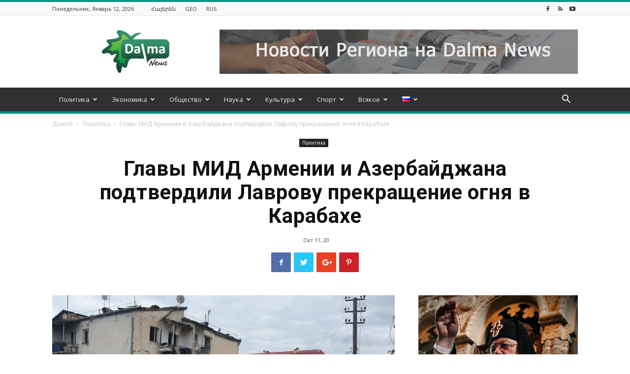

--- FILE ---
content_type: text/html; charset=UTF-8
request_url: https://dalma.news/ru/glavy-mid-armenii-i-azerbaydzhana-podtverdili-lavrovu-prekrashchenie-ognya-v-karabahe/
body_size: 33725
content:
<!doctype html >
<!--[if IE 8]>    <html class="ie8" lang="en"> <![endif]-->
<!--[if IE 9]>    <html class="ie9" lang="en"> <![endif]-->
<!--[if gt IE 8]><!--> <html dir="ltr" lang="ru-RU" prefix="og: https://ogp.me/ns# og: http://ogp.me/ns#"> <!--<![endif]-->
<head>
<meta charset="UTF-8" />
<meta name="viewport" content="width=device-width, initial-scale=1.0">
<link rel="pingback" href="https://dalma.news/xmlrpc.php" />
<!-- All in One SEO 4.5.2.1 - aioseo.com -->
<title>Главы МИД Армении и Азербайджана подтвердили Лаврову прекращение огня в Карабахе - Dalma News</title>
<meta name="description" content="Глава МИД РФ Сергей Лавров провел в субботу телефонные разговоры с министрами иностранных дел Азербайджана и Армении Джейхуном Байрамовым и Зограбом Мнацаканяном. Со стороны Баку и Еревана была подтверждена приверженность режиму прекращения огня в Нагорном Карабахе, говорится в распространенном в субботу сообщении МИД РФ. &quot;В ходе бесед стороны подтвердили приверженность договоренностям о прекращении огня в зоне нагорнокарабахского" />
<meta name="robots" content="max-image-preview:large" />
<link rel="canonical" href="https://dalma.news/ru/glavy-mid-armenii-i-azerbaydzhana-podtverdili-lavrovu-prekrashchenie-ognya-v-karabahe/" />
<meta name="generator" content="All in One SEO (AIOSEO) 4.5.2.1" />
<meta property="og:locale" content="ru_RU" />
<meta property="og:site_name" content="Dalma News - Информационно-аналитический сайт, освещающий актуальные новости из стран Южного Кавказа" />
<meta property="og:type" content="article" />
<meta property="og:title" content="Главы МИД Армении и Азербайджана подтвердили Лаврову прекращение огня в Карабахе - Dalma News" />
<meta property="og:description" content="Глава МИД РФ Сергей Лавров провел в субботу телефонные разговоры с министрами иностранных дел Азербайджана и Армении Джейхуном Байрамовым и Зограбом Мнацаканяном. Со стороны Баку и Еревана была подтверждена приверженность режиму прекращения огня в Нагорном Карабахе, говорится в распространенном в субботу сообщении МИД РФ. &quot;В ходе бесед стороны подтвердили приверженность договоренностям о прекращении огня в зоне нагорнокарабахского" />
<meta property="og:url" content="https://dalma.news/ru/glavy-mid-armenii-i-azerbaydzhana-podtverdili-lavrovu-prekrashchenie-ognya-v-karabahe/" />
<meta property="article:published_time" content="2020-10-10T20:04:43+00:00" />
<meta property="article:modified_time" content="2020-10-10T20:04:43+00:00" />
<meta name="twitter:card" content="summary_large_image" />
<meta name="twitter:title" content="Главы МИД Армении и Азербайджана подтвердили Лаврову прекращение огня в Карабахе - Dalma News" />
<meta name="twitter:description" content="Глава МИД РФ Сергей Лавров провел в субботу телефонные разговоры с министрами иностранных дел Азербайджана и Армении Джейхуном Байрамовым и Зограбом Мнацаканяном. Со стороны Баку и Еревана была подтверждена приверженность режиму прекращения огня в Нагорном Карабахе, говорится в распространенном в субботу сообщении МИД РФ. &quot;В ходе бесед стороны подтвердили приверженность договоренностям о прекращении огня в зоне нагорнокарабахского" />
<script type="application/ld+json" class="aioseo-schema">
{"@context":"https:\/\/schema.org","@graph":[{"@type":"BlogPosting","@id":"https:\/\/dalma.news\/ru\/glavy-mid-armenii-i-azerbaydzhana-podtverdili-lavrovu-prekrashchenie-ognya-v-karabahe\/#blogposting","name":"\u0413\u043b\u0430\u0432\u044b \u041c\u0418\u0414 \u0410\u0440\u043c\u0435\u043d\u0438\u0438 \u0438 \u0410\u0437\u0435\u0440\u0431\u0430\u0439\u0434\u0436\u0430\u043d\u0430 \u043f\u043e\u0434\u0442\u0432\u0435\u0440\u0434\u0438\u043b\u0438 \u041b\u0430\u0432\u0440\u043e\u0432\u0443 \u043f\u0440\u0435\u043a\u0440\u0430\u0449\u0435\u043d\u0438\u0435 \u043e\u0433\u043d\u044f \u0432 \u041a\u0430\u0440\u0430\u0431\u0430\u0445\u0435 - Dalma News","headline":"\u0413\u043b\u0430\u0432\u044b \u041c\u0418\u0414 \u0410\u0440\u043c\u0435\u043d\u0438\u0438 \u0438 \u0410\u0437\u0435\u0440\u0431\u0430\u0439\u0434\u0436\u0430\u043d\u0430 \u043f\u043e\u0434\u0442\u0432\u0435\u0440\u0434\u0438\u043b\u0438 \u041b\u0430\u0432\u0440\u043e\u0432\u0443 \u043f\u0440\u0435\u043a\u0440\u0430\u0449\u0435\u043d\u0438\u0435 \u043e\u0433\u043d\u044f \u0432 \u041a\u0430\u0440\u0430\u0431\u0430\u0445\u0435","author":{"@id":"https:\/\/dalma.news\/ru\/author\/number\/#author"},"publisher":{"@id":"https:\/\/dalma.news\/#organization"},"image":{"@type":"ImageObject","url":"https:\/\/dalma.news\/wp-content\/uploads\/2020\/10\/photo_2020-10-08_20-24-22.jpg","width":1280,"height":720},"datePublished":"2020-10-10T20:04:43+00:00","dateModified":"2020-10-10T20:04:43+00:00","inLanguage":"ru-RU","mainEntityOfPage":{"@id":"https:\/\/dalma.news\/ru\/glavy-mid-armenii-i-azerbaydzhana-podtverdili-lavrovu-prekrashchenie-ognya-v-karabahe\/#webpage"},"isPartOf":{"@id":"https:\/\/dalma.news\/ru\/glavy-mid-armenii-i-azerbaydzhana-podtverdili-lavrovu-prekrashchenie-ognya-v-karabahe\/#webpage"},"articleSection":"Featured, \u041f\u043e\u043b\u0438\u0442\u0438\u043a\u0430, RUS"},{"@type":"BreadcrumbList","@id":"https:\/\/dalma.news\/ru\/glavy-mid-armenii-i-azerbaydzhana-podtverdili-lavrovu-prekrashchenie-ognya-v-karabahe\/#breadcrumblist","itemListElement":[{"@type":"ListItem","@id":"https:\/\/dalma.news\/#listItem","position":1,"name":"Home","item":"https:\/\/dalma.news\/","nextItem":"https:\/\/dalma.news\/ru\/glavy-mid-armenii-i-azerbaydzhana-podtverdili-lavrovu-prekrashchenie-ognya-v-karabahe\/#listItem"},{"@type":"ListItem","@id":"https:\/\/dalma.news\/ru\/glavy-mid-armenii-i-azerbaydzhana-podtverdili-lavrovu-prekrashchenie-ognya-v-karabahe\/#listItem","position":2,"name":"\u0413\u043b\u0430\u0432\u044b \u041c\u0418\u0414 \u0410\u0440\u043c\u0435\u043d\u0438\u0438 \u0438 \u0410\u0437\u0435\u0440\u0431\u0430\u0439\u0434\u0436\u0430\u043d\u0430 \u043f\u043e\u0434\u0442\u0432\u0435\u0440\u0434\u0438\u043b\u0438 \u041b\u0430\u0432\u0440\u043e\u0432\u0443 \u043f\u0440\u0435\u043a\u0440\u0430\u0449\u0435\u043d\u0438\u0435 \u043e\u0433\u043d\u044f \u0432 \u041a\u0430\u0440\u0430\u0431\u0430\u0445\u0435","previousItem":"https:\/\/dalma.news\/#listItem"}]},{"@type":"Organization","@id":"https:\/\/dalma.news\/#organization","name":"Dalma News","url":"https:\/\/dalma.news\/"},{"@type":"Person","@id":"https:\/\/dalma.news\/ru\/author\/number\/#author","url":"https:\/\/dalma.news\/ru\/author\/number\/","name":"Number","image":{"@type":"ImageObject","@id":"https:\/\/dalma.news\/ru\/glavy-mid-armenii-i-azerbaydzhana-podtverdili-lavrovu-prekrashchenie-ognya-v-karabahe\/#authorImage","url":"https:\/\/secure.gravatar.com\/avatar\/8775bc8be700a8b0437c03679ee91b4c?s=96&d=mm&r=g","width":96,"height":96,"caption":"Number"}},{"@type":"WebPage","@id":"https:\/\/dalma.news\/ru\/glavy-mid-armenii-i-azerbaydzhana-podtverdili-lavrovu-prekrashchenie-ognya-v-karabahe\/#webpage","url":"https:\/\/dalma.news\/ru\/glavy-mid-armenii-i-azerbaydzhana-podtverdili-lavrovu-prekrashchenie-ognya-v-karabahe\/","name":"\u0413\u043b\u0430\u0432\u044b \u041c\u0418\u0414 \u0410\u0440\u043c\u0435\u043d\u0438\u0438 \u0438 \u0410\u0437\u0435\u0440\u0431\u0430\u0439\u0434\u0436\u0430\u043d\u0430 \u043f\u043e\u0434\u0442\u0432\u0435\u0440\u0434\u0438\u043b\u0438 \u041b\u0430\u0432\u0440\u043e\u0432\u0443 \u043f\u0440\u0435\u043a\u0440\u0430\u0449\u0435\u043d\u0438\u0435 \u043e\u0433\u043d\u044f \u0432 \u041a\u0430\u0440\u0430\u0431\u0430\u0445\u0435 - Dalma News","description":"\u0413\u043b\u0430\u0432\u0430 \u041c\u0418\u0414 \u0420\u0424 \u0421\u0435\u0440\u0433\u0435\u0439 \u041b\u0430\u0432\u0440\u043e\u0432 \u043f\u0440\u043e\u0432\u0435\u043b \u0432 \u0441\u0443\u0431\u0431\u043e\u0442\u0443 \u0442\u0435\u043b\u0435\u0444\u043e\u043d\u043d\u044b\u0435 \u0440\u0430\u0437\u0433\u043e\u0432\u043e\u0440\u044b \u0441 \u043c\u0438\u043d\u0438\u0441\u0442\u0440\u0430\u043c\u0438 \u0438\u043d\u043e\u0441\u0442\u0440\u0430\u043d\u043d\u044b\u0445 \u0434\u0435\u043b \u0410\u0437\u0435\u0440\u0431\u0430\u0439\u0434\u0436\u0430\u043d\u0430 \u0438 \u0410\u0440\u043c\u0435\u043d\u0438\u0438 \u0414\u0436\u0435\u0439\u0445\u0443\u043d\u043e\u043c \u0411\u0430\u0439\u0440\u0430\u043c\u043e\u0432\u044b\u043c \u0438 \u0417\u043e\u0433\u0440\u0430\u0431\u043e\u043c \u041c\u043d\u0430\u0446\u0430\u043a\u0430\u043d\u044f\u043d\u043e\u043c. \u0421\u043e \u0441\u0442\u043e\u0440\u043e\u043d\u044b \u0411\u0430\u043a\u0443 \u0438 \u0415\u0440\u0435\u0432\u0430\u043d\u0430 \u0431\u044b\u043b\u0430 \u043f\u043e\u0434\u0442\u0432\u0435\u0440\u0436\u0434\u0435\u043d\u0430 \u043f\u0440\u0438\u0432\u0435\u0440\u0436\u0435\u043d\u043d\u043e\u0441\u0442\u044c \u0440\u0435\u0436\u0438\u043c\u0443 \u043f\u0440\u0435\u043a\u0440\u0430\u0449\u0435\u043d\u0438\u044f \u043e\u0433\u043d\u044f \u0432 \u041d\u0430\u0433\u043e\u0440\u043d\u043e\u043c \u041a\u0430\u0440\u0430\u0431\u0430\u0445\u0435, \u0433\u043e\u0432\u043e\u0440\u0438\u0442\u0441\u044f \u0432 \u0440\u0430\u0441\u043f\u0440\u043e\u0441\u0442\u0440\u0430\u043d\u0435\u043d\u043d\u043e\u043c \u0432 \u0441\u0443\u0431\u0431\u043e\u0442\u0443 \u0441\u043e\u043e\u0431\u0449\u0435\u043d\u0438\u0438 \u041c\u0418\u0414 \u0420\u0424. \"\u0412 \u0445\u043e\u0434\u0435 \u0431\u0435\u0441\u0435\u0434 \u0441\u0442\u043e\u0440\u043e\u043d\u044b \u043f\u043e\u0434\u0442\u0432\u0435\u0440\u0434\u0438\u043b\u0438 \u043f\u0440\u0438\u0432\u0435\u0440\u0436\u0435\u043d\u043d\u043e\u0441\u0442\u044c \u0434\u043e\u0433\u043e\u0432\u043e\u0440\u0435\u043d\u043d\u043e\u0441\u0442\u044f\u043c \u043e \u043f\u0440\u0435\u043a\u0440\u0430\u0449\u0435\u043d\u0438\u0438 \u043e\u0433\u043d\u044f \u0432 \u0437\u043e\u043d\u0435 \u043d\u0430\u0433\u043e\u0440\u043d\u043e\u043a\u0430\u0440\u0430\u0431\u0430\u0445\u0441\u043a\u043e\u0433\u043e","inLanguage":"ru-RU","isPartOf":{"@id":"https:\/\/dalma.news\/#website"},"breadcrumb":{"@id":"https:\/\/dalma.news\/ru\/glavy-mid-armenii-i-azerbaydzhana-podtverdili-lavrovu-prekrashchenie-ognya-v-karabahe\/#breadcrumblist"},"author":{"@id":"https:\/\/dalma.news\/ru\/author\/number\/#author"},"creator":{"@id":"https:\/\/dalma.news\/ru\/author\/number\/#author"},"image":{"@type":"ImageObject","url":"https:\/\/dalma.news\/wp-content\/uploads\/2020\/10\/photo_2020-10-08_20-24-22.jpg","@id":"https:\/\/dalma.news\/ru\/glavy-mid-armenii-i-azerbaydzhana-podtverdili-lavrovu-prekrashchenie-ognya-v-karabahe\/#mainImage","width":1280,"height":720},"primaryImageOfPage":{"@id":"https:\/\/dalma.news\/ru\/glavy-mid-armenii-i-azerbaydzhana-podtverdili-lavrovu-prekrashchenie-ognya-v-karabahe\/#mainImage"},"datePublished":"2020-10-10T20:04:43+00:00","dateModified":"2020-10-10T20:04:43+00:00"},{"@type":"WebSite","@id":"https:\/\/dalma.news\/#website","url":"https:\/\/dalma.news\/","name":"Dalma News","description":"\u0418\u043d\u0444\u043e\u0440\u043c\u0430\u0446\u0438\u043e\u043d\u043d\u043e-\u0430\u043d\u0430\u043b\u0438\u0442\u0438\u0447\u0435\u0441\u043a\u0438\u0439 \u0441\u0430\u0439\u0442, \u043e\u0441\u0432\u0435\u0449\u0430\u044e\u0449\u0438\u0439 \u0430\u043a\u0442\u0443\u0430\u043b\u044c\u043d\u044b\u0435 \u043d\u043e\u0432\u043e\u0441\u0442\u0438 \u0438\u0437 \u0441\u0442\u0440\u0430\u043d \u042e\u0436\u043d\u043e\u0433\u043e \u041a\u0430\u0432\u043a\u0430\u0437\u0430","inLanguage":"ru-RU","publisher":{"@id":"https:\/\/dalma.news\/#organization"}}]}
</script>
<!-- All in One SEO -->
<meta property="og:image" content="https://dalma.news/wp-content/uploads/2020/10/photo_2020-10-08_20-24-22.jpg" /><link rel="icon" type="image/png" href="https://dalma.news/wp-content/uploads/2015/09/Fav.png">
<!-- This site is optimized with the Yoast SEO plugin v11.0 - https://yoast.com/wordpress/plugins/seo/ -->
<link rel="canonical" href="https://dalma.news/ru/glavy-mid-armenii-i-azerbaydzhana-podtverdili-lavrovu-prekrashchenie-ognya-v-karabahe/" />
<meta property="og:locale" content="ru_RU" />
<meta property="og:type" content="article" />
<meta property="og:title" content="Главы МИД Армении и Азербайджана подтвердили Лаврову прекращение огня в Карабахе | Dalma News" />
<meta property="og:description" content="Глава МИД РФ Сергей Лавров провел в субботу телефонные разговоры с министрами иностранных дел Азербайджана и Армении Джейхуном Байрамовым и Зограбом Мнацаканяном. Со стороны Баку и Еревана была подтверждена приверженность режиму прекращения огня в Нагорном Карабахе, говорится в распространенном в субботу сообщении МИД РФ. &#171;В ходе бесед стороны подтвердили приверженность договоренностям о прекращении огня в зоне нагорнокарабахского &hellip;" />
<meta property="og:url" content="https://dalma.news/ru/glavy-mid-armenii-i-azerbaydzhana-podtverdili-lavrovu-prekrashchenie-ognya-v-karabahe/" />
<meta property="og:site_name" content="Dalma News" />
<meta property="article:section" content="Политика" />
<meta property="article:published_time" content="2020-10-10T20:04:43+00:00" />
<meta property="og:image" content="https://dalma.news/wp-content/uploads/2020/10/photo_2020-10-08_20-24-22.jpg" />
<meta property="og:image:secure_url" content="https://dalma.news/wp-content/uploads/2020/10/photo_2020-10-08_20-24-22.jpg" />
<meta property="og:image:width" content="1280" />
<meta property="og:image:height" content="720" />
<meta name="twitter:card" content="summary_large_image" />
<meta name="twitter:description" content="Глава МИД РФ Сергей Лавров провел в субботу телефонные разговоры с министрами иностранных дел Азербайджана и Армении Джейхуном Байрамовым и Зограбом Мнацаканяном. Со стороны Баку и Еревана была подтверждена приверженность режиму прекращения огня в Нагорном Карабахе, говорится в распространенном в субботу сообщении МИД РФ. &#171;В ходе бесед стороны подтвердили приверженность договоренностям о прекращении огня в зоне нагорнокарабахского [&hellip;]" />
<meta name="twitter:title" content="Главы МИД Армении и Азербайджана подтвердили Лаврову прекращение огня в Карабахе | Dalma News" />
<meta name="twitter:image" content="https://dalma.news/wp-content/uploads/2020/10/photo_2020-10-08_20-24-22.jpg" />
<script type='application/ld+json' class='yoast-schema-graph yoast-schema-graph--main'>{"@context":"https://schema.org","@graph":[{"@type":"Organization","@id":"https://dalma.news/ru/#organization","name":"Dalma News","url":"https://dalma.news/ru/","sameAs":[],"logo":{"@type":"ImageObject","@id":"https://dalma.news/ru/#logo","url":"https://dalma.news/wp-content/uploads/2018/01/logoforwepng.png","caption":"Dalma News"},"image":{"@id":"https://dalma.news/ru/#logo"}},{"@type":"WebSite","@id":"https://dalma.news/ru/#website","url":"https://dalma.news/ru/","name":"Dalma News","publisher":{"@id":"https://dalma.news/ru/#organization"},"potentialAction":{"@type":"SearchAction","target":"https://dalma.news/ru/?s={search_term_string}","query-input":"required name=search_term_string"}},{"@type":"WebPage","@id":"https://dalma.news/ru/glavy-mid-armenii-i-azerbaydzhana-podtverdili-lavrovu-prekrashchenie-ognya-v-karabahe/#webpage","url":"https://dalma.news/ru/glavy-mid-armenii-i-azerbaydzhana-podtverdili-lavrovu-prekrashchenie-ognya-v-karabahe/","inLanguage":"ru-RU","name":"\u0413\u043b\u0430\u0432\u044b \u041c\u0418\u0414 \u0410\u0440\u043c\u0435\u043d\u0438\u0438 \u0438 \u0410\u0437\u0435\u0440\u0431\u0430\u0439\u0434\u0436\u0430\u043d\u0430 \u043f\u043e\u0434\u0442\u0432\u0435\u0440\u0434\u0438\u043b\u0438 \u041b\u0430\u0432\u0440\u043e\u0432\u0443 \u043f\u0440\u0435\u043a\u0440\u0430\u0449\u0435\u043d\u0438\u0435 \u043e\u0433\u043d\u044f \u0432 \u041a\u0430\u0440\u0430\u0431\u0430\u0445\u0435 | Dalma News","isPartOf":{"@id":"https://dalma.news/ru/#website"},"image":{"@type":"ImageObject","@id":"https://dalma.news/ru/glavy-mid-armenii-i-azerbaydzhana-podtverdili-lavrovu-prekrashchenie-ognya-v-karabahe/#primaryimage","url":"https://dalma.news/wp-content/uploads/2020/10/photo_2020-10-08_20-24-22.jpg","caption":""},"primaryImageOfPage":{"@id":"https://dalma.news/ru/glavy-mid-armenii-i-azerbaydzhana-podtverdili-lavrovu-prekrashchenie-ognya-v-karabahe/#primaryimage"},"datePublished":"2020-10-10T20:04:43+00:00","dateModified":"2020-10-10T20:04:43+00:00"},{"@type":"Article","@id":"https://dalma.news/ru/glavy-mid-armenii-i-azerbaydzhana-podtverdili-lavrovu-prekrashchenie-ognya-v-karabahe/#article","isPartOf":{"@id":"https://dalma.news/ru/glavy-mid-armenii-i-azerbaydzhana-podtverdili-lavrovu-prekrashchenie-ognya-v-karabahe/#webpage"},"author":{"@id":"https://dalma.news/ru/author/number/#author","name":"Number"},"publisher":{"@id":"https://dalma.news/ru/#organization"},"headline":"\u0413\u043b\u0430\u0432\u044b \u041c\u0418\u0414 \u0410\u0440\u043c\u0435\u043d\u0438\u0438 \u0438 \u0410\u0437\u0435\u0440\u0431\u0430\u0439\u0434\u0436\u0430\u043d\u0430 \u043f\u043e\u0434\u0442\u0432\u0435\u0440\u0434\u0438\u043b\u0438 \u041b\u0430\u0432\u0440\u043e\u0432\u0443 \u043f\u0440\u0435\u043a\u0440\u0430\u0449\u0435\u043d\u0438\u0435 \u043e\u0433\u043d\u044f \u0432 \u041a\u0430\u0440\u0430\u0431\u0430\u0445\u0435","datePublished":"2020-10-10T20:04:43+00:00","dateModified":"2020-10-10T20:04:43+00:00","commentCount":0,"mainEntityOfPage":"https://dalma.news/ru/glavy-mid-armenii-i-azerbaydzhana-podtverdili-lavrovu-prekrashchenie-ognya-v-karabahe/#webpage","image":{"@id":"https://dalma.news/ru/glavy-mid-armenii-i-azerbaydzhana-podtverdili-lavrovu-prekrashchenie-ognya-v-karabahe/#primaryimage"},"articleSection":"Featured,\u041f\u043e\u043b\u0438\u0442\u0438\u043a\u0430"},{"@type":"Person","@id":"https://dalma.news/ru/author/number/#author","name":"Number","image":{"@type":"ImageObject","@id":"https://dalma.news/ru/#personlogo","url":"https://secure.gravatar.com/avatar/8775bc8be700a8b0437c03679ee91b4c?s=96&d=mm&r=g","caption":"Number"},"sameAs":[]}]}</script>
<!-- / Yoast SEO plugin. -->
<link rel='dns-prefetch' href='//dalma.news' />
<link rel='dns-prefetch' href='//fonts.googleapis.com' />
<link rel="alternate" type="application/rss+xml" title="Dalma News &raquo; Лента" href="https://dalma.news/ru/feed/" />
<link rel="alternate" type="application/rss+xml" title="Dalma News &raquo; Лента комментариев" href="https://dalma.news/ru/comments/feed/" />
<!-- This site uses the Google Analytics by MonsterInsights plugin v8.12.0 - Using Analytics tracking - https://www.monsterinsights.com/ -->
<script
src="//www.googletagmanager.com/gtag/js?id=G-H04TVWVF3R"  data-cfasync="false" data-wpfc-render="false" type="text/javascript" async></script>
<script data-cfasync="false" data-wpfc-render="false" type="text/javascript">
var mi_version = '8.12.0';
var mi_track_user = true;
var mi_no_track_reason = '';
var disableStrs = [
'ga-disable-G-H04TVWVF3R',
];
/* Function to detect opted out users */
function __gtagTrackerIsOptedOut() {
for (var index = 0; index < disableStrs.length; index++) {
if (document.cookie.indexOf(disableStrs[index] + '=true') > -1) {
return true;
}
}
return false;
}
/* Disable tracking if the opt-out cookie exists. */
if (__gtagTrackerIsOptedOut()) {
for (var index = 0; index < disableStrs.length; index++) {
window[disableStrs[index]] = true;
}
}
/* Opt-out function */
function __gtagTrackerOptout() {
for (var index = 0; index < disableStrs.length; index++) {
document.cookie = disableStrs[index] + '=true; expires=Thu, 31 Dec 2099 23:59:59 UTC; path=/';
window[disableStrs[index]] = true;
}
}
if ('undefined' === typeof gaOptout) {
function gaOptout() {
__gtagTrackerOptout();
}
}
window.dataLayer = window.dataLayer || [];
window.MonsterInsightsDualTracker = {
helpers: {},
trackers: {},
};
if (mi_track_user) {
function __gtagDataLayer() {
dataLayer.push(arguments);
}
function __gtagTracker(type, name, parameters) {
if (!parameters) {
parameters = {};
}
if (parameters.send_to) {
__gtagDataLayer.apply(null, arguments);
return;
}
if (type === 'event') {
parameters.send_to = monsterinsights_frontend.v4_id;
var hookName = name;
if (typeof parameters['event_category'] !== 'undefined') {
hookName = parameters['event_category'] + ':' + name;
}
if (typeof MonsterInsightsDualTracker.trackers[hookName] !== 'undefined') {
MonsterInsightsDualTracker.trackers[hookName](parameters);
} else {
__gtagDataLayer('event', name, parameters);
}
} else {
__gtagDataLayer.apply(null, arguments);
}
}
__gtagTracker('js', new Date());
__gtagTracker('set', {
'developer_id.dZGIzZG': true,
});
__gtagTracker('config', 'G-H04TVWVF3R', {"forceSSL":"true","link_attribution":"true"} );
window.gtag = __gtagTracker;										(function () {
/* https://developers.google.com/analytics/devguides/collection/analyticsjs/ */
/* ga and __gaTracker compatibility shim. */
var noopfn = function () {
return null;
};
var newtracker = function () {
return new Tracker();
};
var Tracker = function () {
return null;
};
var p = Tracker.prototype;
p.get = noopfn;
p.set = noopfn;
p.send = function () {
var args = Array.prototype.slice.call(arguments);
args.unshift('send');
__gaTracker.apply(null, args);
};
var __gaTracker = function () {
var len = arguments.length;
if (len === 0) {
return;
}
var f = arguments[len - 1];
if (typeof f !== 'object' || f === null || typeof f.hitCallback !== 'function') {
if ('send' === arguments[0]) {
var hitConverted, hitObject = false, action;
if ('event' === arguments[1]) {
if ('undefined' !== typeof arguments[3]) {
hitObject = {
'eventAction': arguments[3],
'eventCategory': arguments[2],
'eventLabel': arguments[4],
'value': arguments[5] ? arguments[5] : 1,
}
}
}
if ('pageview' === arguments[1]) {
if ('undefined' !== typeof arguments[2]) {
hitObject = {
'eventAction': 'page_view',
'page_path': arguments[2],
}
}
}
if (typeof arguments[2] === 'object') {
hitObject = arguments[2];
}
if (typeof arguments[5] === 'object') {
Object.assign(hitObject, arguments[5]);
}
if ('undefined' !== typeof arguments[1].hitType) {
hitObject = arguments[1];
if ('pageview' === hitObject.hitType) {
hitObject.eventAction = 'page_view';
}
}
if (hitObject) {
action = 'timing' === arguments[1].hitType ? 'timing_complete' : hitObject.eventAction;
hitConverted = mapArgs(hitObject);
__gtagTracker('event', action, hitConverted);
}
}
return;
}
function mapArgs(args) {
var arg, hit = {};
var gaMap = {
'eventCategory': 'event_category',
'eventAction': 'event_action',
'eventLabel': 'event_label',
'eventValue': 'event_value',
'nonInteraction': 'non_interaction',
'timingCategory': 'event_category',
'timingVar': 'name',
'timingValue': 'value',
'timingLabel': 'event_label',
'page': 'page_path',
'location': 'page_location',
'title': 'page_title',
};
for (arg in args) {
if (!(!args.hasOwnProperty(arg) || !gaMap.hasOwnProperty(arg))) {
hit[gaMap[arg]] = args[arg];
} else {
hit[arg] = args[arg];
}
}
return hit;
}
try {
f.hitCallback();
} catch (ex) {
}
};
__gaTracker.create = newtracker;
__gaTracker.getByName = newtracker;
__gaTracker.getAll = function () {
return [];
};
__gaTracker.remove = noopfn;
__gaTracker.loaded = true;
window['__gaTracker'] = __gaTracker;
})();
} else {
console.log("");
(function () {
function __gtagTracker() {
return null;
}
window['__gtagTracker'] = __gtagTracker;
window['gtag'] = __gtagTracker;
})();
}
</script>
<!-- / Google Analytics by MonsterInsights -->
<!-- <link rel='stylesheet' id='contact-form-7-css'  href='https://dalma.news/wp-content/plugins/contact-form-7/includes/css/styles.css?ver=5.1.1' type='text/css' media='all' /> -->
<!-- <link rel='stylesheet' id='dashicons-css'  href='https://dalma.news/wp-includes/css/dashicons.min.css?ver=4.9.28' type='text/css' media='all' /> -->
<!-- <link rel='stylesheet' id='post-views-counter-frontend-css'  href='https://dalma.news/wp-content/plugins/post-views-counter/css/frontend.css?ver=1.3.4' type='text/css' media='all' /> -->
<!-- <link rel='stylesheet' id='td-plugin-multi-purpose-css'  href='https://dalma.news/wp-content/plugins/td-multi-purpose/style.css?ver=4.9.28' type='text/css' media='all' /> -->
<link rel="stylesheet" type="text/css" href="//dalma.news/wp-content/cache/wpfc-minified/fp5o73g6/8bgas.css" media="all"/>
<link rel='stylesheet' id='google-fonts-style-css'  href='https://fonts.googleapis.com/css?family=Open+Sans%3A300italic%2C400%2C400italic%2C600%2C600italic%2C700%7CRoboto%3A300%2C400%2C400italic%2C500%2C500italic%2C700%2C900&#038;ver=8.6' type='text/css' media='all' />
<!-- <link rel='stylesheet' id='td-theme-css'  href='https://dalma.news/wp-content/themes/Newspaper/style.css?ver=8.6' type='text/css' media='all' /> -->
<!-- <link rel='stylesheet' id='td-theme-demo-style-css'  href='https://dalma.news/wp-content/themes/Newspaper/includes/demos/magazine/demo_style.css?ver=8.6' type='text/css' media='all' /> -->
<link rel="stylesheet" type="text/css" href="//dalma.news/wp-content/cache/wpfc-minified/kaz62ex8/8bgas.css" media="all"/>
<script type='text/javascript' src='https://dalma.news/wp-content/plugins/google-analytics-for-wordpress/assets/js/frontend-gtag.min.js?ver=8.12.0'></script>
<script data-cfasync="false" data-wpfc-render="false" type="text/javascript" id='monsterinsights-frontend-script-js-extra'>/* <![CDATA[ */
var monsterinsights_frontend = {"js_events_tracking":"true","download_extensions":"doc,pdf,ppt,zip,xls,docx,pptx,xlsx","inbound_paths":"[{\"path\":\"\\\/go\\\/\",\"label\":\"affiliate\"},{\"path\":\"\\\/recommend\\\/\",\"label\":\"affiliate\"}]","home_url":"https:\/\/dalma.news","hash_tracking":"false","ua":"","v4_id":"G-H04TVWVF3R"};/* ]]> */
</script>
<script type='text/javascript' src='https://dalma.news/wp-includes/js/jquery/jquery.js?ver=1.12.4'></script>
<script type='text/javascript' src='https://dalma.news/wp-includes/js/jquery/jquery-migrate.min.js?ver=1.4.1'></script>
<script type='text/javascript'>
/* <![CDATA[ */
var wpstg = {"nonce":"3de05c93ce"};
/* ]]> */
</script>
<script type='text/javascript' src='https://dalma.news/wp-content/plugins/wp-staging/assets/js/dist/wpstg-blank-loader.js?ver=4.9.28'></script>
<link rel='https://api.w.org/' href='https://dalma.news/wp-json/' />
<link rel="EditURI" type="application/rsd+xml" title="RSD" href="https://dalma.news/xmlrpc.php?rsd" />
<link rel="wlwmanifest" type="application/wlwmanifest+xml" href="https://dalma.news/wp-includes/wlwmanifest.xml" /> 
<link rel='shortlink' href='https://dalma.news/?p=33453' />
<link rel="alternate" type="application/json+oembed" href="https://dalma.news/wp-json/oembed/1.0/embed?url=https%3A%2F%2Fdalma.news%2Fru%2Fglavy-mid-armenii-i-azerbaydzhana-podtverdili-lavrovu-prekrashchenie-ognya-v-karabahe%2F" />
<link rel="alternate" type="text/xml+oembed" href="https://dalma.news/wp-json/oembed/1.0/embed?url=https%3A%2F%2Fdalma.news%2Fru%2Fglavy-mid-armenii-i-azerbaydzhana-podtverdili-lavrovu-prekrashchenie-ognya-v-karabahe%2F&#038;format=xml" />
<script>
window.tdwGlobal = {"adminUrl":"https:\/\/dalma.news\/wp-admin\/","wpRestNonce":"d54d38c9c6","wpRestUrl":"https:\/\/dalma.news\/wp-json\/","permalinkStructure":"\/%postname%\/"};
</script>
<!--[if lt IE 9]><script src="https://html5shim.googlecode.com/svn/trunk/html5.js"></script><![endif]-->
<style type="text/css">
#wp-admin-bar-pvc-post-views .pvc-graph-container { padding-top: 6px; padding-bottom: 6px; position: relative; display: block; height: 100%; box-sizing: border-box; }
#wp-admin-bar-pvc-post-views .pvc-line-graph {
display: inline-block;
width: 1px;
margin-right: 1px;
background-color: #ccc;
vertical-align: baseline;
}
#wp-admin-bar-pvc-post-views .pvc-line-graph:hover { background-color: #eee; }
#wp-admin-bar-pvc-post-views .pvc-line-graph-0 { height: 1% }
#wp-admin-bar-pvc-post-views .pvc-line-graph-1 { height: 5% }
#wp-admin-bar-pvc-post-views .pvc-line-graph-2 { height: 10% }
#wp-admin-bar-pvc-post-views .pvc-line-graph-3 { height: 15% }
#wp-admin-bar-pvc-post-views .pvc-line-graph-4 { height: 20% }
#wp-admin-bar-pvc-post-views .pvc-line-graph-5 { height: 25% }
#wp-admin-bar-pvc-post-views .pvc-line-graph-6 { height: 30% }
#wp-admin-bar-pvc-post-views .pvc-line-graph-7 { height: 35% }
#wp-admin-bar-pvc-post-views .pvc-line-graph-8 { height: 40% }
#wp-admin-bar-pvc-post-views .pvc-line-graph-9 { height: 45% }
#wp-admin-bar-pvc-post-views .pvc-line-graph-10 { height: 50% }
#wp-admin-bar-pvc-post-views .pvc-line-graph-11 { height: 55% }
#wp-admin-bar-pvc-post-views .pvc-line-graph-12 { height: 60% }
#wp-admin-bar-pvc-post-views .pvc-line-graph-13 { height: 65% }
#wp-admin-bar-pvc-post-views .pvc-line-graph-14 { height: 70% }
#wp-admin-bar-pvc-post-views .pvc-line-graph-15 { height: 75% }
#wp-admin-bar-pvc-post-views .pvc-line-graph-16 { height: 80% }
#wp-admin-bar-pvc-post-views .pvc-line-graph-17 { height: 85% }
#wp-admin-bar-pvc-post-views .pvc-line-graph-18 { height: 90% }
#wp-admin-bar-pvc-post-views .pvc-line-graph-19 { height: 95% }
#wp-admin-bar-pvc-post-views .pvc-line-graph-20 { height: 100% }
</style>
<!-- JS generated by theme -->
<script>
var tdBlocksArray = []; //here we store all the items for the current page
//td_block class - each ajax block uses a object of this class for requests
function tdBlock() {
this.id = '';
this.block_type = 1; //block type id (1-234 etc)
this.atts = '';
this.td_column_number = '';
this.td_current_page = 1; //
this.post_count = 0; //from wp
this.found_posts = 0; //from wp
this.max_num_pages = 0; //from wp
this.td_filter_value = ''; //current live filter value
this.is_ajax_running = false;
this.td_user_action = ''; // load more or infinite loader (used by the animation)
this.header_color = '';
this.ajax_pagination_infinite_stop = ''; //show load more at page x
}
// td_js_generator - mini detector
(function(){
var htmlTag = document.getElementsByTagName("html")[0];
if ( navigator.userAgent.indexOf("MSIE 10.0") > -1 ) {
htmlTag.className += ' ie10';
}
if ( !!navigator.userAgent.match(/Trident.*rv\:11\./) ) {
htmlTag.className += ' ie11';
}
if ( navigator.userAgent.indexOf("Edge") > -1 ) {
htmlTag.className += ' ieEdge';
}
if ( /(iPad|iPhone|iPod)/g.test(navigator.userAgent) ) {
htmlTag.className += ' td-md-is-ios';
}
var user_agent = navigator.userAgent.toLowerCase();
if ( user_agent.indexOf("android") > -1 ) {
htmlTag.className += ' td-md-is-android';
}
if ( -1 !== navigator.userAgent.indexOf('Mac OS X')  ) {
htmlTag.className += ' td-md-is-os-x';
}
if ( /chrom(e|ium)/.test(navigator.userAgent.toLowerCase()) ) {
htmlTag.className += ' td-md-is-chrome';
}
if ( -1 !== navigator.userAgent.indexOf('Firefox') ) {
htmlTag.className += ' td-md-is-firefox';
}
if ( -1 !== navigator.userAgent.indexOf('Safari') && -1 === navigator.userAgent.indexOf('Chrome') ) {
htmlTag.className += ' td-md-is-safari';
}
if( -1 !== navigator.userAgent.indexOf('IEMobile') ){
htmlTag.className += ' td-md-is-iemobile';
}
})();
var tdLocalCache = {};
( function () {
"use strict";
tdLocalCache = {
data: {},
remove: function (resource_id) {
delete tdLocalCache.data[resource_id];
},
exist: function (resource_id) {
return tdLocalCache.data.hasOwnProperty(resource_id) && tdLocalCache.data[resource_id] !== null;
},
get: function (resource_id) {
return tdLocalCache.data[resource_id];
},
set: function (resource_id, cachedData) {
tdLocalCache.remove(resource_id);
tdLocalCache.data[resource_id] = cachedData;
}
};
})();
var td_viewport_interval_list=[{"limitBottom":767,"sidebarWidth":228},{"limitBottom":1018,"sidebarWidth":300},{"limitBottom":1140,"sidebarWidth":324}];
var td_animation_stack_effect="type0";
var tds_animation_stack=true;
var td_animation_stack_specific_selectors=".entry-thumb, img";
var td_animation_stack_general_selectors=".td-animation-stack img, .td-animation-stack .entry-thumb, .post img";
var tds_general_modal_image="yes";
var td_ajax_url="https:\/\/dalma.news\/wp-admin\/admin-ajax.php?td_theme_name=Newspaper&v=8.6";
var td_get_template_directory_uri="https:\/\/dalma.news\/wp-content\/themes\/Newspaper";
var tds_snap_menu="smart_snap_always";
var tds_logo_on_sticky="show";
var tds_header_style="";
var td_please_wait="\u041f\u043e\u0436\u0430\u043b\u0443\u0439\u0441\u0442\u0430, \u043f\u043e\u0434\u043e\u0436\u0434\u0438\u0442\u0435...";
var td_email_user_pass_incorrect="\u041d\u0435\u0432\u0435\u0440\u043d\u043e\u0435 \u0438\u043c\u044f \u043f\u043e\u043b\u044c\u0437\u043e\u0432\u0430\u0442\u0435\u043b\u044f \u0438\u043b\u0438 \u043f\u0430\u0440\u043e\u043b\u044c!";
var td_email_user_incorrect="\u041d\u0435\u0432\u0435\u0440\u043d\u044b\u0439 \u0430\u0434\u0440\u0435\u0441 \u044d\u043b\u0435\u043a\u0442\u0440\u043e\u043d\u043d\u043e\u0439 \u043f\u043e\u0447\u0442\u044b \u0438\u043b\u0438 \u043f\u0430\u0440\u043e\u043b\u044c!";
var td_email_incorrect="\u041d\u0435\u0432\u0435\u0440\u043d\u044b\u0439 \u0430\u0434\u0440\u0435\u0441 \u044d\u043b\u0435\u043a\u0442\u0440\u043e\u043d\u043d\u043e\u0439 \u043f\u043e\u0447\u0442\u044b!";
var tds_more_articles_on_post_enable="show";
var tds_more_articles_on_post_time_to_wait="1";
var tds_more_articles_on_post_pages_distance_from_top=0;
var tds_theme_color_site_wide="#009688";
var tds_smart_sidebar="";
var tdThemeName="Newspaper";
var td_magnific_popup_translation_tPrev="\u041f\u0440\u0435\u0434\u044b\u0434\u0443\u0449\u0438\u0439 (\u041a\u043d\u043e\u043f\u043a\u0430 \u0432\u043b\u0435\u0432\u043e)";
var td_magnific_popup_translation_tNext="\u0421\u043b\u0435\u0434\u0443\u044e\u0449\u0438\u0439 (\u041a\u043d\u043e\u043f\u043a\u0430 \u0432\u043f\u0440\u0430\u0432\u043e)";
var td_magnific_popup_translation_tCounter="%curr% \u0438\u0437 %total%";
var td_magnific_popup_translation_ajax_tError="\u0421\u043e\u0434\u0435\u0440\u0436\u0438\u043c\u043e\u0435 %url% \u043d\u0435 \u043c\u043e\u0436\u0435\u0442 \u0431\u044b\u0442\u044c \u0437\u0430\u0433\u0440\u0443\u0436\u0435\u043d\u043e.";
var td_magnific_popup_translation_image_tError="\u0418\u0437\u043e\u0431\u0440\u0430\u0436\u0435\u043d\u0438\u0435 #%curr% \u043d\u0435 \u0443\u0434\u0430\u043b\u043e\u0441\u044c \u0437\u0430\u0433\u0440\u0443\u0437\u0438\u0442\u044c.";
var tdDateNamesI18n={"month_names":["\u042f\u043d\u0432\u0430\u0440\u044c","\u0424\u0435\u0432\u0440\u0430\u043b\u044c","\u041c\u0430\u0440\u0442","\u0410\u043f\u0440\u0435\u043b\u044c","\u041c\u0430\u0439","\u0418\u044e\u043d\u044c","\u0418\u044e\u043b\u044c","\u0410\u0432\u0433\u0443\u0441\u0442","\u0421\u0435\u043d\u0442\u044f\u0431\u0440\u044c","\u041e\u043a\u0442\u044f\u0431\u0440\u044c","\u041d\u043e\u044f\u0431\u0440\u044c","\u0414\u0435\u043a\u0430\u0431\u0440\u044c"],"month_names_short":["\u042f\u043d\u0432","\u0424\u0435\u0432","\u041c\u0430\u0440","\u0410\u043f\u0440","\u041c\u0430\u0439","\u0418\u044e\u043d","\u0418\u044e\u043b","\u0410\u0432\u0433","\u0421\u0435\u043d","\u041e\u043a\u0442","\u041d\u043e\u044f","\u0414\u0435\u043a"],"day_names":["\u0412\u043e\u0441\u043a\u0440\u0435\u0441\u0435\u043d\u044c\u0435","\u041f\u043e\u043d\u0435\u0434\u0435\u043b\u044c\u043d\u0438\u043a","\u0412\u0442\u043e\u0440\u043d\u0438\u043a","\u0421\u0440\u0435\u0434\u0430","\u0427\u0435\u0442\u0432\u0435\u0440\u0433","\u041f\u044f\u0442\u043d\u0438\u0446\u0430","\u0421\u0443\u0431\u0431\u043e\u0442\u0430"],"day_names_short":["\u0412\u0441","\u041f\u043d","\u0412\u0442","\u0421\u0440","\u0427\u0442","\u041f\u0442","\u0421\u0431"]};
var td_ad_background_click_link="";
var td_ad_background_click_target="";
</script>
<script type="application/ld+json">
{
"@context": "http://schema.org",
"@type": "BreadcrumbList",
"itemListElement": [{
"@type": "ListItem",
"position": 1,
"item": {
"@type": "WebSite",
"@id": "https://dalma.news/ru/",
"name": "Домой"                                               
}
},{
"@type": "ListItem",
"position": 2,
"item": {
"@type": "WebPage",
"@id": "https://dalma.news/ru/category/politika/",
"name": "Политика"
}
},{
"@type": "ListItem",
"position": 3,
"item": {
"@type": "WebPage",
"@id": "https://dalma.news/ru/glavy-mid-armenii-i-azerbaydzhana-podtverdili-lavrovu-prekrashchenie-ognya-v-karabahe/",
"name": "Главы МИД Армении и Азербайджана подтвердили Лаврову прекращение огня в Карабахе"                                
}
}    ]
}
</script>
<!-- Button style compiled by theme -->
<style>
.tdm-menu-active-style3 .tdm-header.td-header-wrap .sf-menu > .current-category-ancestor > a,
.tdm-menu-active-style3 .tdm-header.td-header-wrap .sf-menu > .current-menu-ancestor > a,
.tdm-menu-active-style3 .tdm-header.td-header-wrap .sf-menu > .current-menu-item > a,
.tdm-menu-active-style3 .tdm-header.td-header-wrap .sf-menu > .sfHover > a,
.tdm-menu-active-style3 .tdm-header.td-header-wrap .sf-menu > li > a:hover,
.tdm_block_column_content:hover .tdm-col-content-title-url .tdm-title,
.tds-button2 .tdm-btn-text,
.tds-button2 i,
.tds-button5:hover .tdm-btn-text,
.tds-button5:hover i,
.tds-button6 .tdm-btn-text,
.tds-button6 i,
.tdm_block_list .tdm-list-item i,
.tdm_block_pricing .tdm-pricing-feature i,
.tdm-social-item i {
color: #009688;
}
.tdm-menu-active-style5 .td-header-menu-wrap .sf-menu > .current-menu-item > a,
.tdm-menu-active-style5 .td-header-menu-wrap .sf-menu > .current-menu-ancestor > a,
.tdm-menu-active-style5 .td-header-menu-wrap .sf-menu > .current-category-ancestor > a,
.tdm-menu-active-style5 .td-header-menu-wrap .sf-menu > li > a:hover,
.tdm-menu-active-style5 .td-header-menu-wrap .sf-menu > .sfHover > a,
.tds-button1,
.tds-button6:after,
.tds-title2 .tdm-title-line:after,
.tds-title3 .tdm-title-line:after,
.tdm_block_pricing.tdm-pricing-featured:before,
.tdm_block_pricing.tds_pricing2_block.tdm-pricing-featured .tdm-pricing-header,
.tds-progress-bar1 .tdm-progress-bar:after,
.tds-progress-bar2 .tdm-progress-bar:after,
.tds-social3 .tdm-social-item {
background-color: #009688;
}
.tdm-menu-active-style4 .tdm-header .sf-menu > .current-menu-item > a,
.tdm-menu-active-style4 .tdm-header .sf-menu > .current-menu-ancestor > a,
.tdm-menu-active-style4 .tdm-header .sf-menu > .current-category-ancestor > a,
.tdm-menu-active-style4 .tdm-header .sf-menu > li > a:hover,
.tdm-menu-active-style4 .tdm-header .sf-menu > .sfHover > a,
.tds-button2:before,
.tds-button6:before,
.tds-progress-bar3 .tdm-progress-bar:after {
border-color: #009688;
}
.tdm-btn-style1 {
background-color: #009688;
}
.tdm-btn-style2:before {
border-color: #009688;
}
.tdm-btn-style2 {
color: #009688;
}
.tdm-btn-style3 {
-webkit-box-shadow: 0 2px 16px #009688;
-moz-box-shadow: 0 2px 16px #009688;
box-shadow: 0 2px 16px #009688;
}
.tdm-btn-style3:hover {
-webkit-box-shadow: 0 4px 26px #009688;
-moz-box-shadow: 0 4px 26px #009688;
box-shadow: 0 4px 26px #009688;
}
.tdm-header-style-1.td-header-wrap .td-header-top-menu-full,
.tdm-header-style-1.td-header-wrap .top-header-menu .sub-menu,
.tdm-header-style-2.td-header-wrap .td-header-top-menu-full,
.tdm-header-style-2.td-header-wrap .top-header-menu .sub-menu,
.tdm-header-style-3.td-header-wrap .td-header-top-menu-full,
.tdm-header-style-3.td-header-wrap .top-header-menu .sub-menu{
background-color: #f9f9f9;
}
.tdm-menu-active-style3 .tdm-header.td-header-wrap .sf-menu > .current-menu-item > a,
.tdm-menu-active-style3 .tdm-header.td-header-wrap .sf-menu > .current-menu-ancestor > a,
.tdm-menu-active-style3 .tdm-header.td-header-wrap .sf-menu > .current-category-ancestor > a,
.tdm-menu-active-style3 .tdm-header.td-header-wrap .sf-menu > li > a:hover,
.tdm-menu-active-style3 .tdm-header.td-header-wrap .sf-menu > .sfHover > a {
color: #020000;
}
.tdm-menu-active-style4 .tdm-header .sf-menu > .current-menu-item > a,
.tdm-menu-active-style4 .tdm-header .sf-menu > .current-menu-ancestor > a,
.tdm-menu-active-style4 .tdm-header .sf-menu > .current-category-ancestor > a,
.tdm-menu-active-style4 .tdm-header .sf-menu > li > a:hover,
.tdm-menu-active-style4 .tdm-header .sf-menu > .sfHover > a {
border-color: #020000;
}
.tdm-menu-active-style5 .tdm-header .td-header-menu-wrap .sf-menu > .current-menu-item > a,
.tdm-menu-active-style5 .tdm-header .td-header-menu-wrap .sf-menu > .current-menu-ancestor > a,
.tdm-menu-active-style5 .tdm-header .td-header-menu-wrap .sf-menu > .current-category-ancestor > a,
.tdm-menu-active-style5 .tdm-header .td-header-menu-wrap .sf-menu > li > a:hover,
.tdm-menu-active-style5 .tdm-header .td-header-menu-wrap .sf-menu > .sfHover > a {
background-color: #020000;
}
</style>
<style type="text/css">#wpadminbar, #wpadminbar .menupop .ab-sub-wrapper, .ab-sub-secondary, #wpadminbar .quicklinks .menupop ul.ab-sub-secondary,#wpadminbar .quicklinks .menupop ul.ab-sub-secondary .ab-submenu {background:#fff}#wpadminbar a.ab-item, #wpadminbar>#wp-toolbar span.ab-label, #wpadminbar>#wp-toolbar span.noticon, #wpadminbar .ab-icon:before,#wpadminbar .ab-item:before {color:#94979B}#wpadminbar .quicklinks .menupop ul li a, #wpadminbar .quicklinks .menupop ul li a strong, #wpadminbar .quicklinks .menupop.hover ul li a,#wpadminbar.nojs .quicklinks .menupop:hover ul li a {color:#94979B; font-size:13px !important }#wpadminbar:not(.mobile)>#wp-toolbar a:focus span.ab-label,#wpadminbar:not(.mobile)>#wp-toolbar li:hover span.ab-label,#wpadminbar>#wp-toolbar li.hover span.ab-label, #wpadminbar.mobile .quicklinks .hover .ab-icon:before,#wpadminbar.mobile .quicklinks .hover .ab-item:before, #wpadminbar .quicklinks .menupop .ab-sub-secondary>li .ab-item:focus a,#wpadminbar .quicklinks .menupop .ab-sub-secondary>li>a:hover {color:#474747}#wpadminbar .quicklinks .ab-sub-wrapper .menupop.hover>a,#wpadminbar .quicklinks .menupop ul li a:focus,#wpadminbar .quicklinks .menupop ul li a:focus strong,#wpadminbar .quicklinks .menupop ul li a:hover,#wpadminbar .quicklinks .menupop ul li a:hover strong,#wpadminbar .quicklinks .menupop.hover ul li a:focus,#wpadminbar .quicklinks .menupop.hover ul li a:hover,#wpadminbar li #adminbarsearch.adminbar-focused:before,#wpadminbar li .ab-item:focus:before,#wpadminbar li a:focus .ab-icon:before,#wpadminbar li.hover .ab-icon:before,#wpadminbar li.hover .ab-item:before,#wpadminbar li:hover #adminbarsearch:before,#wpadminbar li:hover .ab-icon:before,#wpadminbar li:hover .ab-item:before,#wpadminbar.nojs .quicklinks .menupop:hover ul li a:focus,#wpadminbar.nojs .quicklinks .menupop:hover ul li a:hover, #wpadminbar .quicklinks .ab-sub-wrapper .menupop.hover>a .blavatar,#wpadminbar .quicklinks li a:focus .blavatar,#wpadminbar .quicklinks li a:hover .blavatar{color:#474747}#wpadminbar .menupop .ab-sub-wrapper, #wpadminbar .shortlink-input {background:#f4f4f4}#wpadminbar .ab-submenu .ab-item, #wpadminbar .quicklinks .menupop ul.ab-submenu li a,#wpadminbar .quicklinks .menupop ul.ab-submenu li a.ab-item {color:#666666}#wpadminbar .ab-submenu .ab-item:hover, #wpadminbar .quicklinks .menupop ul.ab-submenu li a:hover,#wpadminbar .quicklinks .menupop ul.ab-submenu li a.ab-item:hover {color:#333333}.quicklinks li.wpshapere_site_title a{ outline:none; border:none;}.quicklinks li.wpshapere_site_title {width:180px !important;}.quicklinks li.wpshapere_site_title a{outline:none; border:none;}.quicklinks li.wpshapere_site_title a, .quicklinks li.wpshapere_site_title a:hover, .quicklinks li.wpshapere_site_title a:focus {background-size:contain!important;}#adminmenuwrap{-webkit-box-shadow:0px 4px 16px 0px rgba(0,0,0,0.3);-moz-box-shadow:0px 4px 16px 0px rgba(0,0,0,0.3);box-shadow:0px 4px 16px 0px rgba(0,0,0,0.3);}ul#adminmenu a.wp-has-current-submenu:after, ul#adminmenu>li.current>a.current:after{border-right-color:transparent;}#wpadminbar * .ab-sub-wrapper {transition:all 280ms cubic-bezier(.4,0,.2,1) !important;}#wp-toolbar > ul > li > .ab-sub-wrapper {-webkit-transform:scale(.25,0);transform:scale(.25,0);-webkit-transition:all 280ms cubic-bezier(.4,0,.2,1);transition:all 280ms cubic-bezier(.4,0,.2,1);-webkit-transform-origin:50% 0 !important;transform-origin:50% 0 !important;display:block !important;opacity:0 !important;}#wp-toolbar > ul > li.hover > .ab-sub-wrapper {-webkit-transform:scale(1,1);transform:scale(1,1);opacity:1 !important;}#wp-toolbar > ul > li > .ab-sub-wrapper:before {position:absolute;top:-8px;left:20%;content:"";display:block;border:6px solid transparent;border-bottom-color:transparent;border-bottom-color:#f4f4f4;transition:all 0.2s ease-in-out;-moz-transition:all 0.2s ease-in-out;-webkit-transition:all 0.2s ease-in-out;}#wp-toolbar > ul > li.hover > .ab-sub-wrapper:before {top:-12px;}#wp-toolbar > ul > li#wp-admin-bar-my-account > .ab-sub-wrapper:before{left:60%}#wpadminbar .ab-top-menu>li.hover>.ab-item,#wpadminbar.nojq .quicklinks .ab-top-menu>li>.ab-item:focus,#wpadminbar:not(.mobile) .ab-top-menu>li:hover>.ab-item,#wpadminbar:not(.mobile) .ab-top-menu>li>.ab-item:focus{background:#fff; color:#94979B}</style>	<script async src="//pagead2.googlesyndication.com/pagead/js/adsbygoogle.js"></script>
<script>
(adsbygoogle = window.adsbygoogle || []).push({
google_ad_client: "ca-pub-1035688518545752",
enable_page_level_ads: true
});
</script>
<!-- Yandex.Metrika counter -->
<script type="text/javascript" >
(function(m,e,t,r,i,k,a){m[i]=m[i]||function(){(m[i].a=m[i].a||[]).push(arguments)};
m[i].l=1*new Date();
for (var j = 0; j < document.scripts.length; j++) {if (document.scripts[j].src === r) { return; }}
k=e.createElement(t),a=e.getElementsByTagName(t)[0],k.async=1,k.src=r,a.parentNode.insertBefore(k,a)})
(window, document, "script", "https://mc.yandex.ru/metrika/tag.js", "ym");
ym(92038447, "init", {
clickmap:true,
trackLinks:true,
accurateTrackBounce:true,
webvisor:true
});
</script>
<noscript><div><img src="https://mc.yandex.ru/watch/92038447" style="position:absolute; left:-9999px;" alt="" /></div></noscript>
<!-- /Yandex.Metrika counter -->
</head>
<body class="post-template-default single single-post postid-33453 single-format-standard glavy-mid-armenii-i-azerbaydzhana-podtverdili-lavrovu-prekrashchenie-ognya-v-karabahe global-block-template-1 td-magazine single_template_13 td-animation-stack-type0 td-full-layout" itemscope="itemscope" itemtype="https://schema.org/WebPage">
<div class="td-scroll-up"><i class="td-icon-menu-up"></i></div>
<div class="td-menu-background"></div>
<div id="td-mobile-nav">
<div class="td-mobile-container">
<!-- mobile menu top section -->
<div class="td-menu-socials-wrap">
<!-- socials -->
<div class="td-menu-socials">
<span class="td-social-icon-wrap">
<a target="_blank" href="https://www.facebook.com/dalma.news/?ref=br_rs" title="Facebook">
<i class="td-icon-font td-icon-facebook"></i>
</a>
</span>
<span class="td-social-icon-wrap">
<a target="_blank" href="https://dalma.news/ru/feed/" title="RSS">
<i class="td-icon-font td-icon-rss"></i>
</a>
</span>
<span class="td-social-icon-wrap">
<a target="_blank" href="https://www.youtube.com/channel/UCmuwnLBWfQuFmdlLndljp9Q?view_as=subscriber" title="Youtube">
<i class="td-icon-font td-icon-youtube"></i>
</a>
</span>            </div>
<!-- close button -->
<div class="td-mobile-close">
<a href="#"><i class="td-icon-close-mobile"></i></a>
</div>
</div>
<!-- login section -->
<!-- menu section -->
<div class="td-mobile-content">
<div class="menu-main-menu-ru-container"><ul id="menu-main-menu-ru" class="td-mobile-main-menu"><li id="menu-item-44" class="menu-item menu-item-type-taxonomy menu-item-object-category current-post-ancestor current-menu-parent current-post-parent menu-item-first menu-item-44"><a href="https://dalma.news/ru/category/politika/">Политика</a></li>
<li id="menu-item-46" class="menu-item menu-item-type-taxonomy menu-item-object-category menu-item-46"><a href="https://dalma.news/ru/category/ekonomika/">Экономика</a></li>
<li id="menu-item-43" class="menu-item menu-item-type-taxonomy menu-item-object-category menu-item-43"><a href="https://dalma.news/ru/category/obshchestvo/">Общество</a></li>
<li id="menu-item-42" class="menu-item menu-item-type-taxonomy menu-item-object-category menu-item-42"><a href="https://dalma.news/ru/category/nauka/">Наука</a></li>
<li id="menu-item-41" class="menu-item menu-item-type-taxonomy menu-item-object-category menu-item-41"><a href="https://dalma.news/ru/category/kultura/">Культура</a></li>
<li id="menu-item-45" class="menu-item menu-item-type-taxonomy menu-item-object-category menu-item-45"><a href="https://dalma.news/ru/category/sport/">Спорт</a></li>
<li id="menu-item-40" class="menu-item menu-item-type-taxonomy menu-item-object-category menu-item-40"><a href="https://dalma.news/ru/category/vsyakoe/">Всякое</a></li>
<li id="menu-item-20542" class="pll-parent-menu-item menu-item menu-item-type-custom menu-item-object-custom menu-item-has-children menu-item-20542"><a href="#pll_switcher"><img src="[data-uri]" title="RUS" alt="RUS" /><i class="td-icon-menu-right td-element-after"></i></a>
<ul class="sub-menu">
<li class="lang-item lang-item-22 lang-item-am lang-item-first no-translation menu-item menu-item-type-custom menu-item-object-custom menu-item-20542-am"><a href="https://dalma.news/am/" hreflang="hy-AM" lang="hy-AM"><img src="[data-uri]" title="Հայերեն" alt="Հայերեն" /></a></li>
<li class="lang-item lang-item-30 lang-item-ge no-translation menu-item menu-item-type-custom menu-item-object-custom menu-item-20542-ge"><a href="https://dalma.news/ge/" hreflang="ka-GE" lang="ka-GE"><img src="[data-uri]" title="GEO" alt="GEO" /></a></li>
</ul>
</li>
</ul></div>        </div>
</div>
<!-- register/login section -->
</div>    <div class="td-search-background"></div>
<div class="td-search-wrap-mob">
<div class="td-drop-down-search" aria-labelledby="td-header-search-button">
<form method="get" class="td-search-form" action="https://dalma.news/ru/">
<!-- close button -->
<div class="td-search-close">
<a href="#"><i class="td-icon-close-mobile"></i></a>
</div>
<div role="search" class="td-search-input">
<span>Поиск</span>
<input id="td-header-search-mob" type="text" value="" name="s" autocomplete="off" />
</div>
</form>
<div id="td-aj-search-mob"></div>
</div>
</div>    
<div id="td-outer-wrap" class="td-theme-wrap">
<!--
Header style 1
-->
<div class="td-header-wrap td-header-style-1 ">
<div class="td-header-top-menu-full td-container-wrap ">
<div class="td-container td-header-row td-header-top-menu">
<div class="top-bar-style-1">
<div class="td-header-sp-top-menu">
<div class="td_data_time">
<div >
Понедельник, Январь 12, 2026
</div>
</div>
<div class="menu-top-container"><ul id="menu-top-menu" class="top-header-menu"><li id="menu-item-20-am" class="lang-item lang-item-22 lang-item-am lang-item-first no-translation menu-item menu-item-type-custom menu-item-object-custom menu-item-first td-menu-item td-normal-menu menu-item-20-am"><a href="https://dalma.news/am/" hreflang="hy-AM" lang="hy-AM">Հայերեն</a></li>
<li id="menu-item-20-ge" class="lang-item lang-item-30 lang-item-ge no-translation menu-item menu-item-type-custom menu-item-object-custom td-menu-item td-normal-menu menu-item-20-ge"><a href="https://dalma.news/ge/" hreflang="ka-GE" lang="ka-GE">GEO</a></li>
<li id="menu-item-20-ru" class="lang-item lang-item-19 lang-item-ru current-lang menu-item menu-item-type-custom menu-item-object-custom td-menu-item td-normal-menu menu-item-20-ru"><a href="https://dalma.news/ru/glavy-mid-armenii-i-azerbaydzhana-podtverdili-lavrovu-prekrashchenie-ognya-v-karabahe/" hreflang="ru-RU" lang="ru-RU">RUS</a></li>
</ul></div></div>
<div class="td-header-sp-top-widget">
<span class="td-social-icon-wrap">
<a target="_blank" href="https://www.facebook.com/dalma.news/?ref=br_rs" title="Facebook">
<i class="td-icon-font td-icon-facebook"></i>
</a>
</span>
<span class="td-social-icon-wrap">
<a target="_blank" href="https://dalma.news/ru/feed/" title="RSS">
<i class="td-icon-font td-icon-rss"></i>
</a>
</span>
<span class="td-social-icon-wrap">
<a target="_blank" href="https://www.youtube.com/channel/UCmuwnLBWfQuFmdlLndljp9Q?view_as=subscriber" title="Youtube">
<i class="td-icon-font td-icon-youtube"></i>
</a>
</span>    </div>    </div>
<!-- LOGIN MODAL -->
</div>
</div>
<div class="td-banner-wrap-full td-logo-wrap-full td-container-wrap ">
<div class="td-container td-header-row td-header-header">
<div class="td-header-sp-logo">
<a class="td-main-logo" href="https://dalma.news/ru/">
<img src="https://dalma.news/wp-content/uploads/2018/01/logoforwepng.png" alt="Dalma News Logo" title="Dalma News Logo"/>
<span class="td-visual-hidden">Dalma News</span>
</a>
</div>
<div class="td-header-sp-recs">
<div class="td-header-rec-wrap">
<div class="td-a-rec td-a-rec-id-header  td_uid_1_69650e4aa86be_rand td_block_template_1"><img src="https://dalma.news/wp-content/uploads/2021/06/covernews2-1.jpg"></div>
</div>                </div>
</div>
</div>
<div class="td-header-menu-wrap-full td-container-wrap ">
<div class="td-header-menu-wrap td-header-gradient ">
<div class="td-container td-header-row td-header-main-menu">
<div id="td-header-menu" role="navigation">
<div id="td-top-mobile-toggle"><a href="#"><i class="td-icon-font td-icon-mobile"></i></a></div>
<div class="td-main-menu-logo td-logo-in-header">
<a class="td-main-logo" href="https://dalma.news/ru/">
<img src="https://dalma.news/wp-content/uploads/2018/01/logoforwepng.png" alt="Dalma News Logo" title="Dalma News Logo"/>
</a>
</div>
<div class="menu-main-menu-ru-container"><ul id="menu-main-menu-ru-1" class="sf-menu"><li class="menu-item menu-item-type-taxonomy menu-item-object-category current-post-ancestor current-menu-parent current-post-parent menu-item-first td-menu-item td-mega-menu menu-item-44"><a href="https://dalma.news/ru/category/politika/">Политика</a>
<ul class="sub-menu">
<li id="menu-item-0" class="menu-item-0"><div class="td-container-border"><div class="td-mega-grid"><div class="td_block_wrap td_block_mega_menu td_uid_2_69650e4aa8ce8_rand td-no-subcats td_with_ajax_pagination td-pb-border-top td_block_template_1"  data-td-block-uid="td_uid_2_69650e4aa8ce8" ><script>var block_td_uid_2_69650e4aa8ce8 = new tdBlock();
block_td_uid_2_69650e4aa8ce8.id = "td_uid_2_69650e4aa8ce8";
block_td_uid_2_69650e4aa8ce8.atts = '{"limit":"5","sort":"","post_ids":"","tag_slug":"","autors_id":"","installed_post_types":"","category_id":"43","category_ids":"","custom_title":"","custom_url":"","show_child_cat":30,"sub_cat_ajax":"","ajax_pagination":"next_prev","header_color":"","header_text_color":"","ajax_pagination_infinite_stop":"","td_column_number":3,"td_ajax_preloading":"preload","td_ajax_filter_type":"td_category_ids_filter","td_ajax_filter_ids":"","td_filter_default_txt":"\u0412\u0441\u0435","color_preset":"","border_top":"","class":"td_uid_2_69650e4aa8ce8_rand","el_class":"","offset":"","css":"","tdc_css":"","tdc_css_class":"td_uid_2_69650e4aa8ce8_rand","tdc_css_class_style":"td_uid_2_69650e4aa8ce8_rand_style","live_filter":"","live_filter_cur_post_id":"","live_filter_cur_post_author":"","block_template_id":""}';
block_td_uid_2_69650e4aa8ce8.td_column_number = "3";
block_td_uid_2_69650e4aa8ce8.block_type = "td_block_mega_menu";
block_td_uid_2_69650e4aa8ce8.post_count = "5";
block_td_uid_2_69650e4aa8ce8.found_posts = "1115";
block_td_uid_2_69650e4aa8ce8.header_color = "";
block_td_uid_2_69650e4aa8ce8.ajax_pagination_infinite_stop = "";
block_td_uid_2_69650e4aa8ce8.max_num_pages = "223";
tdBlocksArray.push(block_td_uid_2_69650e4aa8ce8);
</script><div id=td_uid_2_69650e4aa8ce8 class="td_block_inner"><div class="td-mega-row"><div class="td-mega-span">
<div class="td_module_mega_menu td_mod_mega_menu">
<div class="td-module-image">
<div class="td-module-thumb"><a href="https://dalma.news/ru/gruziya-posle-burnogo-goda-mir-lyuboy-cenoy-suverenitet-kak-glavnaya-povestka-i-kurs-na-reformy/" rel="bookmark" title="Грузия после бурного года: мир любой ценой, суверенитет как главная повестка и курс на реформы"><img width="218" height="150" class="entry-thumb" src="https://dalma.news/wp-content/uploads/2024/05/kobaxidze-2-800x400-218x150.jpg" srcset="https://dalma.news/wp-content/uploads/2024/05/kobaxidze-2-800x400-218x150.jpg 218w, https://dalma.news/wp-content/uploads/2024/05/kobaxidze-2-800x400-100x70.jpg 100w" sizes="(max-width: 218px) 100vw, 218px" alt="" title="Грузия после бурного года: мир любой ценой, суверенитет как главная повестка и курс на реформы"/></a></div>                <a href="https://dalma.news/ru/category/vse/" class="td-post-category">Все</a>            </div>
<div class="item-details">
<h3 class="entry-title td-module-title"><a href="https://dalma.news/ru/gruziya-posle-burnogo-goda-mir-lyuboy-cenoy-suverenitet-kak-glavnaya-povestka-i-kurs-na-reformy/" rel="bookmark" title="Грузия после бурного года: мир любой ценой, суверенитет как главная повестка и курс на реформы">Грузия после бурного года: мир любой ценой, суверенитет как главная повестка&#8230;</a></h3>            </div>
</div>
</div><div class="td-mega-span">
<div class="td_module_mega_menu td_mod_mega_menu">
<div class="td-module-image">
<div class="td-module-thumb"><a href="https://dalma.news/ru/gruziya-pod-ognyom-spornyh-obvineniy-britanskoy-bbc-kto-ili-chto-stoit-za-novym-skandalom/" rel="bookmark" title="Грузия под огнём спорных обвинений британской BBC: кто или что стоит за новым &#171;скандалом&#187;?"><img width="218" height="150" class="entry-thumb" src="https://dalma.news/wp-content/uploads/2025/12/69380b1d284ab69380b1d284ac176528054169380b1d284a969380b1d284aa-218x150.jpg" srcset="https://dalma.news/wp-content/uploads/2025/12/69380b1d284ab69380b1d284ac176528054169380b1d284a969380b1d284aa-218x150.jpg 218w, https://dalma.news/wp-content/uploads/2025/12/69380b1d284ab69380b1d284ac176528054169380b1d284a969380b1d284aa-100x70.jpg 100w" sizes="(max-width: 218px) 100vw, 218px" alt="" title="Грузия под огнём спорных обвинений британской BBC: кто или что стоит за новым &#171;скандалом&#187;?"/></a></div>                <a href="https://dalma.news/ru/category/vse/" class="td-post-category">Все</a>            </div>
<div class="item-details">
<h3 class="entry-title td-module-title"><a href="https://dalma.news/ru/gruziya-pod-ognyom-spornyh-obvineniy-britanskoy-bbc-kto-ili-chto-stoit-za-novym-skandalom/" rel="bookmark" title="Грузия под огнём спорных обвинений британской BBC: кто или что стоит за новым &#171;скандалом&#187;?">Грузия под огнём спорных обвинений британской BBC: кто или что стоит&#8230;</a></h3>            </div>
</div>
</div><div class="td-mega-span">
<div class="td_module_mega_menu td_mod_mega_menu">
<div class="td-module-image">
<div class="td-module-thumb"><a href="https://dalma.news/ru/kak-zapadnye-specsluzhby-ispolzuyut-smi-v-gruzii-eho-rassledovaniya-telekanala-imedi/" rel="bookmark" title="Как западные спецслужбы используют СМИ в Грузии &#8212; эхо расследования телеканала &#171;Имеди&#187;"><img width="218" height="150" class="entry-thumb" src="https://dalma.news/wp-content/uploads/2025/03/245757728_0_81_3000_1769_1920x0_80_0_0_fbd390bb7f897f287f3ffcb00a3238f9-218x150.jpg" srcset="https://dalma.news/wp-content/uploads/2025/03/245757728_0_81_3000_1769_1920x0_80_0_0_fbd390bb7f897f287f3ffcb00a3238f9-218x150.jpg 218w, https://dalma.news/wp-content/uploads/2025/03/245757728_0_81_3000_1769_1920x0_80_0_0_fbd390bb7f897f287f3ffcb00a3238f9-100x70.jpg 100w" sizes="(max-width: 218px) 100vw, 218px" alt="" title="Как западные спецслужбы используют СМИ в Грузии &#8212; эхо расследования телеканала &#171;Имеди&#187;"/></a></div>                <a href="https://dalma.news/ru/category/vse/" class="td-post-category">Все</a>            </div>
<div class="item-details">
<h3 class="entry-title td-module-title"><a href="https://dalma.news/ru/kak-zapadnye-specsluzhby-ispolzuyut-smi-v-gruzii-eho-rassledovaniya-telekanala-imedi/" rel="bookmark" title="Как западные спецслужбы используют СМИ в Грузии &#8212; эхо расследования телеканала &#171;Имеди&#187;">Как западные спецслужбы используют СМИ в Грузии &#8212; эхо расследования телеканала&#8230;</a></h3>            </div>
</div>
</div><div class="td-mega-span">
<div class="td_module_mega_menu td_mod_mega_menu">
<div class="td-module-image">
<div class="td-module-thumb"><a href="https://dalma.news/ru/gruziya-bezhit-ot-moldavskogo-scenaria/" rel="bookmark" title="Грузия бежит от «молдавского сценария»: новый Избирательный кодекс ограничит влияние диаспоры?"><img width="218" height="150" class="entry-thumb" src="https://dalma.news/wp-content/uploads/2020/06/5164078-218x150.jpg" srcset="https://dalma.news/wp-content/uploads/2020/06/5164078-218x150.jpg 218w, https://dalma.news/wp-content/uploads/2020/06/5164078-100x70.jpg 100w" sizes="(max-width: 218px) 100vw, 218px" alt="" title="Грузия бежит от «молдавского сценария»: новый Избирательный кодекс ограничит влияние диаспоры?"/></a></div>                <a href="https://dalma.news/ru/category/vse/" class="td-post-category">Все</a>            </div>
<div class="item-details">
<h3 class="entry-title td-module-title"><a href="https://dalma.news/ru/gruziya-bezhit-ot-moldavskogo-scenaria/" rel="bookmark" title="Грузия бежит от «молдавского сценария»: новый Избирательный кодекс ограничит влияние диаспоры?">Грузия бежит от «молдавского сценария»: новый Избирательный кодекс ограничит влияние диаспоры?</a></h3>            </div>
</div>
</div><div class="td-mega-span">
<div class="td_module_mega_menu td_mod_mega_menu">
<div class="td-module-image">
<div class="td-module-thumb"><a href="https://dalma.news/ru/budushchee-armenii-integraciya-suverenitet-i-geopoliticheskie-vyzovy/" rel="bookmark" title="Будущее Армении: интеграция, суверенитет и геополитические вызовы"><img width="218" height="150" class="entry-thumb" src="https://dalma.news/wp-content/uploads/2025/10/0fb9035e6d19d38b63d825a5b145ce65-218x150.jpg" srcset="https://dalma.news/wp-content/uploads/2025/10/0fb9035e6d19d38b63d825a5b145ce65-218x150.jpg 218w, https://dalma.news/wp-content/uploads/2025/10/0fb9035e6d19d38b63d825a5b145ce65-100x70.jpg 100w" sizes="(max-width: 218px) 100vw, 218px" alt="" title="Будущее Армении: интеграция, суверенитет и геополитические вызовы"/></a></div>                <a href="https://dalma.news/ru/category/vse/" class="td-post-category">Все</a>            </div>
<div class="item-details">
<h3 class="entry-title td-module-title"><a href="https://dalma.news/ru/budushchee-armenii-integraciya-suverenitet-i-geopoliticheskie-vyzovy/" rel="bookmark" title="Будущее Армении: интеграция, суверенитет и геополитические вызовы">Будущее Армении: интеграция, суверенитет и геополитические вызовы</a></h3>            </div>
</div>
</div></div></div><div class="td-next-prev-wrap"><a href="#" class="td-ajax-prev-page ajax-page-disabled" id="prev-page-td_uid_2_69650e4aa8ce8" data-td_block_id="td_uid_2_69650e4aa8ce8"><i class="td-icon-font td-icon-menu-left"></i></a><a href="#"  class="td-ajax-next-page" id="next-page-td_uid_2_69650e4aa8ce8" data-td_block_id="td_uid_2_69650e4aa8ce8"><i class="td-icon-font td-icon-menu-right"></i></a></div><div class="clearfix"></div></div> <!-- ./block1 --></div></div></li>
</ul>
</li>
<li class="menu-item menu-item-type-taxonomy menu-item-object-category td-menu-item td-mega-menu menu-item-46"><a href="https://dalma.news/ru/category/ekonomika/">Экономика</a>
<ul class="sub-menu">
<li class="menu-item-0"><div class="td-container-border"><div class="td-mega-grid"><div class="td_block_wrap td_block_mega_menu td_uid_3_69650e4aab56c_rand td-no-subcats td_with_ajax_pagination td-pb-border-top td_block_template_1"  data-td-block-uid="td_uid_3_69650e4aab56c" ><script>var block_td_uid_3_69650e4aab56c = new tdBlock();
block_td_uid_3_69650e4aab56c.id = "td_uid_3_69650e4aab56c";
block_td_uid_3_69650e4aab56c.atts = '{"limit":"5","sort":"","post_ids":"","tag_slug":"","autors_id":"","installed_post_types":"","category_id":"54","category_ids":"","custom_title":"","custom_url":"","show_child_cat":30,"sub_cat_ajax":"","ajax_pagination":"next_prev","header_color":"","header_text_color":"","ajax_pagination_infinite_stop":"","td_column_number":3,"td_ajax_preloading":"preload","td_ajax_filter_type":"td_category_ids_filter","td_ajax_filter_ids":"","td_filter_default_txt":"\u0412\u0441\u0435","color_preset":"","border_top":"","class":"td_uid_3_69650e4aab56c_rand","el_class":"","offset":"","css":"","tdc_css":"","tdc_css_class":"td_uid_3_69650e4aab56c_rand","tdc_css_class_style":"td_uid_3_69650e4aab56c_rand_style","live_filter":"","live_filter_cur_post_id":"","live_filter_cur_post_author":"","block_template_id":""}';
block_td_uid_3_69650e4aab56c.td_column_number = "3";
block_td_uid_3_69650e4aab56c.block_type = "td_block_mega_menu";
block_td_uid_3_69650e4aab56c.post_count = "5";
block_td_uid_3_69650e4aab56c.found_posts = "533";
block_td_uid_3_69650e4aab56c.header_color = "";
block_td_uid_3_69650e4aab56c.ajax_pagination_infinite_stop = "";
block_td_uid_3_69650e4aab56c.max_num_pages = "107";
tdBlocksArray.push(block_td_uid_3_69650e4aab56c);
</script><div id=td_uid_3_69650e4aab56c class="td_block_inner"><div class="td-mega-row"><div class="td-mega-span">
<div class="td_module_mega_menu td_mod_mega_menu">
<div class="td-module-image">
<div class="td-module-thumb"><a href="https://dalma.news/ru/gruzinskoe-vino-eksport-byot-rekordy-a-vnutri-strany-pyut-vsyo-menshe/" rel="bookmark" title="Грузинское вино: экспорт бьёт рекорды, а внутри страны пьют всё меньше"><img width="218" height="150" class="entry-thumb" src="https://dalma.news/wp-content/uploads/2025/12/471175433_1402189331080548_3834197607597175922_n-e1735391752782-218x150.jpg" srcset="https://dalma.news/wp-content/uploads/2025/12/471175433_1402189331080548_3834197607597175922_n-e1735391752782-218x150.jpg 218w, https://dalma.news/wp-content/uploads/2025/12/471175433_1402189331080548_3834197607597175922_n-e1735391752782-100x70.jpg 100w" sizes="(max-width: 218px) 100vw, 218px" alt="" title="Грузинское вино: экспорт бьёт рекорды, а внутри страны пьют всё меньше"/></a></div>                <a href="https://dalma.news/ru/category/vse/" class="td-post-category">Все</a>            </div>
<div class="item-details">
<h3 class="entry-title td-module-title"><a href="https://dalma.news/ru/gruzinskoe-vino-eksport-byot-rekordy-a-vnutri-strany-pyut-vsyo-menshe/" rel="bookmark" title="Грузинское вино: экспорт бьёт рекорды, а внутри страны пьют всё меньше">Грузинское вино: экспорт бьёт рекорды, а внутри страны пьют всё меньше</a></h3>            </div>
</div>
</div><div class="td-mega-span">
<div class="td_module_mega_menu td_mod_mega_menu">
<div class="td-module-image">
<div class="td-module-thumb"><a href="https://dalma.news/ru/bezrabotica-v-gruzii-prodolzhaet-snizhatsya-novye-dannye/" rel="bookmark" title="Безработица в Грузии продолжает снижаться: новые данные «Сакстата»"><img width="218" height="150" class="entry-thumb" src="https://dalma.news/wp-content/uploads/2025/05/vv_w_h-218x150.jpeg" srcset="https://dalma.news/wp-content/uploads/2025/05/vv_w_h-218x150.jpeg 218w, https://dalma.news/wp-content/uploads/2025/05/vv_w_h-100x70.jpeg 100w" sizes="(max-width: 218px) 100vw, 218px" alt="" title="Безработица в Грузии продолжает снижаться: новые данные «Сакстата»"/></a></div>                <a href="https://dalma.news/ru/category/vse/" class="td-post-category">Все</a>            </div>
<div class="item-details">
<h3 class="entry-title td-module-title"><a href="https://dalma.news/ru/bezrabotica-v-gruzii-prodolzhaet-snizhatsya-novye-dannye/" rel="bookmark" title="Безработица в Грузии продолжает снижаться: новые данные «Сакстата»">Безработица в Грузии продолжает снижаться: новые данные «Сакстата»</a></h3>            </div>
</div>
</div><div class="td-mega-span">
<div class="td_module_mega_menu td_mod_mega_menu">
<div class="td-module-image">
<div class="td-module-thumb"><a href="https://dalma.news/ru/turizm-v-gruzii-prodolzhaet-rost-za-tretiy-kvartal-2025-goda-stranu-posetili-3-milliona-chelovek/" rel="bookmark" title="Туризм в Грузии продолжает рост: за третий квартал 2025 года страну посетили 3 миллиона человек"><img width="218" height="150" class="entry-thumb" src="https://dalma.news/wp-content/uploads/2022/08/turistyi-gr-218x150.jpg" srcset="https://dalma.news/wp-content/uploads/2022/08/turistyi-gr-218x150.jpg 218w, https://dalma.news/wp-content/uploads/2022/08/turistyi-gr-100x70.jpg 100w" sizes="(max-width: 218px) 100vw, 218px" alt="" title="Туризм в Грузии продолжает рост: за третий квартал 2025 года страну посетили 3 миллиона человек"/></a></div>                <a href="https://dalma.news/ru/category/vse/" class="td-post-category">Все</a>            </div>
<div class="item-details">
<h3 class="entry-title td-module-title"><a href="https://dalma.news/ru/turizm-v-gruzii-prodolzhaet-rost-za-tretiy-kvartal-2025-goda-stranu-posetili-3-milliona-chelovek/" rel="bookmark" title="Туризм в Грузии продолжает рост: за третий квартал 2025 года страну посетили 3 миллиона человек">Туризм в Грузии продолжает рост: за третий квартал 2025 года страну&#8230;</a></h3>            </div>
</div>
</div><div class="td-mega-span">
<div class="td_module_mega_menu td_mod_mega_menu">
<div class="td-module-image">
<div class="td-module-thumb"><a href="https://dalma.news/ru/rossiyskaya-red-wings-voshla-v-top-5-liderov-gruzinskogo-aviarynka/" rel="bookmark" title="Российская Red Wings вошла в топ-5 лидеров грузинского авиарынка"><img width="218" height="150" class="entry-thumb" src="https://dalma.news/wp-content/uploads/2025/10/Red_Wings_VP-BRW_Airbus_A321-211_43587517545-218x150.jpg" srcset="https://dalma.news/wp-content/uploads/2025/10/Red_Wings_VP-BRW_Airbus_A321-211_43587517545-218x150.jpg 218w, https://dalma.news/wp-content/uploads/2025/10/Red_Wings_VP-BRW_Airbus_A321-211_43587517545-100x70.jpg 100w" sizes="(max-width: 218px) 100vw, 218px" alt="" title="Российская Red Wings вошла в топ-5 лидеров грузинского авиарынка"/></a></div>                <a href="https://dalma.news/ru/category/vse/" class="td-post-category">Все</a>            </div>
<div class="item-details">
<h3 class="entry-title td-module-title"><a href="https://dalma.news/ru/rossiyskaya-red-wings-voshla-v-top-5-liderov-gruzinskogo-aviarynka/" rel="bookmark" title="Российская Red Wings вошла в топ-5 лидеров грузинского авиарынка">Российская Red Wings вошла в топ-5 лидеров грузинского авиарынка</a></h3>            </div>
</div>
</div><div class="td-mega-span">
<div class="td_module_mega_menu td_mod_mega_menu">
<div class="td-module-image">
<div class="td-module-thumb"><a href="https://dalma.news/ru/pryamye-inostrannye-investicii-v-gruziyu-prodolzhayut-snizhatsya-vyzovy-i-perspektivy/" rel="bookmark" title="Прямые иностранные инвестиции в Грузию продолжают снижаться: вызовы и перспективы"><img width="218" height="150" class="entry-thumb" src="https://dalma.news/wp-content/uploads/2025/09/Mufid-Majnun-via-Unsplash-780x470-218x150.jpg" srcset="https://dalma.news/wp-content/uploads/2025/09/Mufid-Majnun-via-Unsplash-780x470-218x150.jpg 218w, https://dalma.news/wp-content/uploads/2025/09/Mufid-Majnun-via-Unsplash-780x470-100x70.jpg 100w" sizes="(max-width: 218px) 100vw, 218px" alt="" title="Прямые иностранные инвестиции в Грузию продолжают снижаться: вызовы и перспективы"/></a></div>                <a href="https://dalma.news/ru/category/ekonomika/" class="td-post-category">Экономика</a>            </div>
<div class="item-details">
<h3 class="entry-title td-module-title"><a href="https://dalma.news/ru/pryamye-inostrannye-investicii-v-gruziyu-prodolzhayut-snizhatsya-vyzovy-i-perspektivy/" rel="bookmark" title="Прямые иностранные инвестиции в Грузию продолжают снижаться: вызовы и перспективы">Прямые иностранные инвестиции в Грузию продолжают снижаться: вызовы и перспективы</a></h3>            </div>
</div>
</div></div></div><div class="td-next-prev-wrap"><a href="#" class="td-ajax-prev-page ajax-page-disabled" id="prev-page-td_uid_3_69650e4aab56c" data-td_block_id="td_uid_3_69650e4aab56c"><i class="td-icon-font td-icon-menu-left"></i></a><a href="#"  class="td-ajax-next-page" id="next-page-td_uid_3_69650e4aab56c" data-td_block_id="td_uid_3_69650e4aab56c"><i class="td-icon-font td-icon-menu-right"></i></a></div><div class="clearfix"></div></div> <!-- ./block1 --></div></div></li>
</ul>
</li>
<li class="menu-item menu-item-type-taxonomy menu-item-object-category td-menu-item td-mega-menu menu-item-43"><a href="https://dalma.news/ru/category/obshchestvo/">Общество</a>
<ul class="sub-menu">
<li class="menu-item-0"><div class="td-container-border"><div class="td-mega-grid"><div class="td_block_wrap td_block_mega_menu td_uid_4_69650e4aad83e_rand td-no-subcats td_with_ajax_pagination td-pb-border-top td_block_template_1"  data-td-block-uid="td_uid_4_69650e4aad83e" ><script>var block_td_uid_4_69650e4aad83e = new tdBlock();
block_td_uid_4_69650e4aad83e.id = "td_uid_4_69650e4aad83e";
block_td_uid_4_69650e4aad83e.atts = '{"limit":"5","sort":"","post_ids":"","tag_slug":"","autors_id":"","installed_post_types":"","category_id":"65","category_ids":"","custom_title":"","custom_url":"","show_child_cat":30,"sub_cat_ajax":"","ajax_pagination":"next_prev","header_color":"","header_text_color":"","ajax_pagination_infinite_stop":"","td_column_number":3,"td_ajax_preloading":"preload","td_ajax_filter_type":"td_category_ids_filter","td_ajax_filter_ids":"","td_filter_default_txt":"\u0412\u0441\u0435","color_preset":"","border_top":"","class":"td_uid_4_69650e4aad83e_rand","el_class":"","offset":"","css":"","tdc_css":"","tdc_css_class":"td_uid_4_69650e4aad83e_rand","tdc_css_class_style":"td_uid_4_69650e4aad83e_rand_style","live_filter":"","live_filter_cur_post_id":"","live_filter_cur_post_author":"","block_template_id":""}';
block_td_uid_4_69650e4aad83e.td_column_number = "3";
block_td_uid_4_69650e4aad83e.block_type = "td_block_mega_menu";
block_td_uid_4_69650e4aad83e.post_count = "5";
block_td_uid_4_69650e4aad83e.found_posts = "1450";
block_td_uid_4_69650e4aad83e.header_color = "";
block_td_uid_4_69650e4aad83e.ajax_pagination_infinite_stop = "";
block_td_uid_4_69650e4aad83e.max_num_pages = "290";
tdBlocksArray.push(block_td_uid_4_69650e4aad83e);
</script><div id=td_uid_4_69650e4aad83e class="td_block_inner"><div class="td-mega-row"><div class="td-mega-span">
<div class="td_module_mega_menu td_mod_mega_menu">
<div class="td-module-image">
<div class="td-module-thumb"><a href="https://dalma.news/ru/pole-bitvy-archil-siharulidze-o-reforme-obrazovanie-v-gruzii/" rel="bookmark" title="Поле битвы – Арчил Сихарулидзе о реформе образование в Грузии"><img width="218" height="150" class="entry-thumb" src="https://dalma.news/wp-content/uploads/2026/01/Untitled-picture-218x150.png" srcset="https://dalma.news/wp-content/uploads/2026/01/Untitled-picture-218x150.png 218w, https://dalma.news/wp-content/uploads/2026/01/Untitled-picture-100x70.png 100w" sizes="(max-width: 218px) 100vw, 218px" alt="" title="Поле битвы – Арчил Сихарулидзе о реформе образование в Грузии"/></a></div>                <a href="https://dalma.news/ru/category/vse/" class="td-post-category">Все</a>            </div>
<div class="item-details">
<h3 class="entry-title td-module-title"><a href="https://dalma.news/ru/pole-bitvy-archil-siharulidze-o-reforme-obrazovanie-v-gruzii/" rel="bookmark" title="Поле битвы – Арчил Сихарулидзе о реформе образование в Грузии">Поле битвы – Арчил Сихарулидзе о реформе образование в Грузии</a></h3>            </div>
</div>
</div><div class="td-mega-span">
<div class="td_module_mega_menu td_mod_mega_menu">
<div class="td-module-image">
<div class="td-module-thumb"><a href="https://dalma.news/ru/rozhdestvenskoe-poslanie-ilii-vtorogo-svoboda-slova-otvetstvennost-very-i-cennostnye-orientiry-gruzii/" rel="bookmark" title="Рождественское послание Илии Второго: свобода слова, ответственность веры и ценностные ориентиры Грузии"><img width="218" height="150" class="entry-thumb" src="https://dalma.news/wp-content/uploads/2020/06/1434919046-218x150.jpg" srcset="https://dalma.news/wp-content/uploads/2020/06/1434919046-218x150.jpg 218w, https://dalma.news/wp-content/uploads/2020/06/1434919046-100x70.jpg 100w" sizes="(max-width: 218px) 100vw, 218px" alt="" title="Рождественское послание Илии Второго: свобода слова, ответственность веры и ценностные ориентиры Грузии"/></a></div>                <a href="https://dalma.news/ru/category/vse/" class="td-post-category">Все</a>            </div>
<div class="item-details">
<h3 class="entry-title td-module-title"><a href="https://dalma.news/ru/rozhdestvenskoe-poslanie-ilii-vtorogo-svoboda-slova-otvetstvennost-very-i-cennostnye-orientiry-gruzii/" rel="bookmark" title="Рождественское послание Илии Второго: свобода слова, ответственность веры и ценностные ориентиры Грузии">Рождественское послание Илии Второго: свобода слова, ответственность веры и ценностные ориентиры&#8230;</a></h3>            </div>
</div>
</div><div class="td-mega-span">
<div class="td_module_mega_menu td_mod_mega_menu">
<div class="td-module-image">
<div class="td-module-thumb"><a href="https://dalma.news/ru/tbilisi-vstrechaet-novyy-god-ogni-bolshogo-goroda-i-vozvrashchenie-prazdnichnogo-nastroeniya/" rel="bookmark" title="Тбилиси встречает Новый год: огни большого города, «новогодняя деревня» и возвращение праздничного настроения"><img width="218" height="150" class="entry-thumb" src="https://dalma.news/wp-content/uploads/2025/12/597386109_10235528902955501_6608766781692502019_n-218x150.jpg" srcset="https://dalma.news/wp-content/uploads/2025/12/597386109_10235528902955501_6608766781692502019_n-218x150.jpg 218w, https://dalma.news/wp-content/uploads/2025/12/597386109_10235528902955501_6608766781692502019_n-100x70.jpg 100w" sizes="(max-width: 218px) 100vw, 218px" alt="" title="Тбилиси встречает Новый год: огни большого города, «новогодняя деревня» и возвращение праздничного настроения"/></a></div>                <a href="https://dalma.news/ru/category/vse/" class="td-post-category">Все</a>            </div>
<div class="item-details">
<h3 class="entry-title td-module-title"><a href="https://dalma.news/ru/tbilisi-vstrechaet-novyy-god-ogni-bolshogo-goroda-i-vozvrashchenie-prazdnichnogo-nastroeniya/" rel="bookmark" title="Тбилиси встречает Новый год: огни большого города, «новогодняя деревня» и возвращение праздничного настроения">Тбилиси встречает Новый год: огни большого города, «новогодняя деревня» и возвращение&#8230;</a></h3>            </div>
</div>
</div><div class="td-mega-span">
<div class="td_module_mega_menu td_mod_mega_menu">
<div class="td-module-image">
<div class="td-module-thumb"><a href="https://dalma.news/ru/kak-gruzinskiy-yastreb-yagnyatnik-nashyol-svoy-dom-v-armenii/" rel="bookmark" title="Как грузинский ястреб-ягнятник нашёл свой дом в Армении"><img width="218" height="150" class="entry-thumb" src="https://dalma.news/wp-content/uploads/2025/11/1640406639_2-pofoto-club-p-yastreb-yagnyatnik-foto-3-218x150.jpg" srcset="https://dalma.news/wp-content/uploads/2025/11/1640406639_2-pofoto-club-p-yastreb-yagnyatnik-foto-3-218x150.jpg 218w, https://dalma.news/wp-content/uploads/2025/11/1640406639_2-pofoto-club-p-yastreb-yagnyatnik-foto-3-100x70.jpg 100w" sizes="(max-width: 218px) 100vw, 218px" alt="" title="Как грузинский ястреб-ягнятник нашёл свой дом в Армении"/></a></div>                <a href="https://dalma.news/ru/category/vse/" class="td-post-category">Все</a>            </div>
<div class="item-details">
<h3 class="entry-title td-module-title"><a href="https://dalma.news/ru/kak-gruzinskiy-yastreb-yagnyatnik-nashyol-svoy-dom-v-armenii/" rel="bookmark" title="Как грузинский ястреб-ягнятник нашёл свой дом в Армении">Как грузинский ястреб-ягнятник нашёл свой дом в Армении</a></h3>            </div>
</div>
</div><div class="td-mega-span">
<div class="td_module_mega_menu td_mod_mega_menu">
<div class="td-module-image">
<div class="td-module-thumb"><a href="https://dalma.news/ru/sankcii-zavisimost-i-poisk-novyh-formatov-v-tbilisi-obsudili-budushchee-ekonomicheskih-otnosheniy-v-kavkazskom-regione/" rel="bookmark" title="Санкции, зависимость и поиск новых форматов: в Тбилиси обсудили будущее экономических отношений в Кавказском регионе"><img width="218" height="150" class="entry-thumb" src="https://dalma.news/wp-content/uploads/2025/11/troika1-218x150.jpg" srcset="https://dalma.news/wp-content/uploads/2025/11/troika1-218x150.jpg 218w, https://dalma.news/wp-content/uploads/2025/11/troika1-100x70.jpg 100w" sizes="(max-width: 218px) 100vw, 218px" alt="" title="Санкции, зависимость и поиск новых форматов: в Тбилиси обсудили будущее экономических отношений в Кавказском регионе"/></a></div>                <a href="https://dalma.news/ru/category/vse/" class="td-post-category">Все</a>            </div>
<div class="item-details">
<h3 class="entry-title td-module-title"><a href="https://dalma.news/ru/sankcii-zavisimost-i-poisk-novyh-formatov-v-tbilisi-obsudili-budushchee-ekonomicheskih-otnosheniy-v-kavkazskom-regione/" rel="bookmark" title="Санкции, зависимость и поиск новых форматов: в Тбилиси обсудили будущее экономических отношений в Кавказском регионе">Санкции, зависимость и поиск новых форматов: в Тбилиси обсудили будущее экономических&#8230;</a></h3>            </div>
</div>
</div></div></div><div class="td-next-prev-wrap"><a href="#" class="td-ajax-prev-page ajax-page-disabled" id="prev-page-td_uid_4_69650e4aad83e" data-td_block_id="td_uid_4_69650e4aad83e"><i class="td-icon-font td-icon-menu-left"></i></a><a href="#"  class="td-ajax-next-page" id="next-page-td_uid_4_69650e4aad83e" data-td_block_id="td_uid_4_69650e4aad83e"><i class="td-icon-font td-icon-menu-right"></i></a></div><div class="clearfix"></div></div> <!-- ./block1 --></div></div></li>
</ul>
</li>
<li class="menu-item menu-item-type-taxonomy menu-item-object-category td-menu-item td-mega-menu menu-item-42"><a href="https://dalma.news/ru/category/nauka/">Наука</a>
<ul class="sub-menu">
<li class="menu-item-0"><div class="td-container-border"><div class="td-mega-grid"><div class="td_block_wrap td_block_mega_menu td_uid_5_69650e4ab0253_rand td-no-subcats td_with_ajax_pagination td-pb-border-top td_block_template_1"  data-td-block-uid="td_uid_5_69650e4ab0253" ><script>var block_td_uid_5_69650e4ab0253 = new tdBlock();
block_td_uid_5_69650e4ab0253.id = "td_uid_5_69650e4ab0253";
block_td_uid_5_69650e4ab0253.atts = '{"limit":"5","sort":"","post_ids":"","tag_slug":"","autors_id":"","installed_post_types":"","category_id":"76","category_ids":"","custom_title":"","custom_url":"","show_child_cat":30,"sub_cat_ajax":"","ajax_pagination":"next_prev","header_color":"","header_text_color":"","ajax_pagination_infinite_stop":"","td_column_number":3,"td_ajax_preloading":"preload","td_ajax_filter_type":"td_category_ids_filter","td_ajax_filter_ids":"","td_filter_default_txt":"\u0412\u0441\u0435","color_preset":"","border_top":"","class":"td_uid_5_69650e4ab0253_rand","el_class":"","offset":"","css":"","tdc_css":"","tdc_css_class":"td_uid_5_69650e4ab0253_rand","tdc_css_class_style":"td_uid_5_69650e4ab0253_rand_style","live_filter":"","live_filter_cur_post_id":"","live_filter_cur_post_author":"","block_template_id":""}';
block_td_uid_5_69650e4ab0253.td_column_number = "3";
block_td_uid_5_69650e4ab0253.block_type = "td_block_mega_menu";
block_td_uid_5_69650e4ab0253.post_count = "5";
block_td_uid_5_69650e4ab0253.found_posts = "111";
block_td_uid_5_69650e4ab0253.header_color = "";
block_td_uid_5_69650e4ab0253.ajax_pagination_infinite_stop = "";
block_td_uid_5_69650e4ab0253.max_num_pages = "23";
tdBlocksArray.push(block_td_uid_5_69650e4ab0253);
</script><div id=td_uid_5_69650e4ab0253 class="td_block_inner"><div class="td-mega-row"><div class="td-mega-span">
<div class="td_module_mega_menu td_mod_mega_menu">
<div class="td-module-image">
<div class="td-module-thumb"><a href="https://dalma.news/ru/gruzinskoe-obrazovanie-na-perekrestke-reform-besplatnoe-obuchenie-novye-kvoty-i-budushchee-vuzov/" rel="bookmark" title="Грузинское образование на перекрестке реформ: бесплатное обучение и будущее вузов"><img width="218" height="150" class="entry-thumb" src="https://dalma.news/wp-content/uploads/2025/12/tbilisi-dovlet-universiteti-ivane-cavaxisvili-adina-218x150.jpg" srcset="https://dalma.news/wp-content/uploads/2025/12/tbilisi-dovlet-universiteti-ivane-cavaxisvili-adina-218x150.jpg 218w, https://dalma.news/wp-content/uploads/2025/12/tbilisi-dovlet-universiteti-ivane-cavaxisvili-adina-100x70.jpg 100w" sizes="(max-width: 218px) 100vw, 218px" alt="" title="Грузинское образование на перекрестке реформ: бесплатное обучение и будущее вузов"/></a></div>                <a href="https://dalma.news/ru/category/vse/" class="td-post-category">Все</a>            </div>
<div class="item-details">
<h3 class="entry-title td-module-title"><a href="https://dalma.news/ru/gruzinskoe-obrazovanie-na-perekrestke-reform-besplatnoe-obuchenie-novye-kvoty-i-budushchee-vuzov/" rel="bookmark" title="Грузинское образование на перекрестке реформ: бесплатное обучение и будущее вузов">Грузинское образование на перекрестке реформ: бесплатное обучение и будущее вузов</a></h3>            </div>
</div>
</div><div class="td-mega-span">
<div class="td_module_mega_menu td_mod_mega_menu">
<div class="td-module-image">
<div class="td-module-thumb"><a href="https://dalma.news/ru/v-dilizhane-proshyol-vtoroy-armyano-gruzinskiy-forum/" rel="bookmark" title="В Дилижане прошёл второй армяно-грузинский форум «Стратегическое партнёрство Армения–Грузия: к новым горизонтам сотрудничества»"><img width="218" height="150" class="entry-thumb" src="https://dalma.news/wp-content/uploads/2025/06/502986831_738041382135934_1281179232755055992_n-218x150.jpg" srcset="https://dalma.news/wp-content/uploads/2025/06/502986831_738041382135934_1281179232755055992_n-218x150.jpg 218w, https://dalma.news/wp-content/uploads/2025/06/502986831_738041382135934_1281179232755055992_n-100x70.jpg 100w" sizes="(max-width: 218px) 100vw, 218px" alt="" title="В Дилижане прошёл второй армяно-грузинский форум «Стратегическое партнёрство Армения–Грузия: к новым горизонтам сотрудничества»"/></a></div>                <a href="https://dalma.news/ru/category/vse/" class="td-post-category">Все</a>            </div>
<div class="item-details">
<h3 class="entry-title td-module-title"><a href="https://dalma.news/ru/v-dilizhane-proshyol-vtoroy-armyano-gruzinskiy-forum/" rel="bookmark" title="В Дилижане прошёл второй армяно-грузинский форум «Стратегическое партнёрство Армения–Грузия: к новым горизонтам сотрудничества»">В Дилижане прошёл второй армяно-грузинский форум «Стратегическое партнёрство Армения–Грузия: к новым&#8230;</a></h3>            </div>
</div>
</div><div class="td-mega-span">
<div class="td_module_mega_menu td_mod_mega_menu">
<div class="td-module-image">
<div class="td-module-thumb"><a href="https://dalma.news/ru/novoe-dostizhenie-v-plodotvornom-sotrudnichestve-erevanskogo-gosudarstvennogo-universiteta-i-yuzhnogo-federalnogo-universiteta/" rel="bookmark" title="Новое достижение в плодотворном сотрудничестве ЕГУ и ЮФУ"><img width="218" height="150" class="entry-thumb" src="https://dalma.news/wp-content/uploads/2025/02/MyCollages-11-218x150.jpg" srcset="https://dalma.news/wp-content/uploads/2025/02/MyCollages-11-218x150.jpg 218w, https://dalma.news/wp-content/uploads/2025/02/MyCollages-11-100x70.jpg 100w" sizes="(max-width: 218px) 100vw, 218px" alt="" title="Новое достижение в плодотворном сотрудничестве ЕГУ и ЮФУ"/></a></div>                <a href="https://dalma.news/ru/category/vse/" class="td-post-category">Все</a>            </div>
<div class="item-details">
<h3 class="entry-title td-module-title"><a href="https://dalma.news/ru/novoe-dostizhenie-v-plodotvornom-sotrudnichestve-erevanskogo-gosudarstvennogo-universiteta-i-yuzhnogo-federalnogo-universiteta/" rel="bookmark" title="Новое достижение в плодотворном сотрудничестве ЕГУ и ЮФУ">Новое достижение в плодотворном сотрудничестве ЕГУ и ЮФУ</a></h3>            </div>
</div>
</div><div class="td-mega-span">
<div class="td_module_mega_menu td_mod_mega_menu">
<div class="td-module-image">
<div class="td-module-thumb"><a href="https://dalma.news/ru/iv-kongress-molodyh-uchenyh-vdohnovil-menya-na-novye-celi-i-proekty-ciala-surmalyan/" rel="bookmark" title="IV Конгресс молодых ученых вдохновил меня на новые цели и проекты &#8212; Циала Сурмалян"><img width="218" height="150" class="entry-thumb" src="https://dalma.news/wp-content/uploads/2024/12/attachment-47-218x150.jpeg" srcset="https://dalma.news/wp-content/uploads/2024/12/attachment-47-218x150.jpeg 218w, https://dalma.news/wp-content/uploads/2024/12/attachment-47-100x70.jpeg 100w" sizes="(max-width: 218px) 100vw, 218px" alt="" title="IV Конгресс молодых ученых вдохновил меня на новые цели и проекты &#8212; Циала Сурмалян"/></a></div>                <a href="https://dalma.news/ru/category/vse/" class="td-post-category">Все</a>            </div>
<div class="item-details">
<h3 class="entry-title td-module-title"><a href="https://dalma.news/ru/iv-kongress-molodyh-uchenyh-vdohnovil-menya-na-novye-celi-i-proekty-ciala-surmalyan/" rel="bookmark" title="IV Конгресс молодых ученых вдохновил меня на новые цели и проекты &#8212; Циала Сурмалян">IV Конгресс молодых ученых вдохновил меня на новые цели и проекты&#8230;</a></h3>            </div>
</div>
</div><div class="td-mega-span">
<div class="td_module_mega_menu td_mod_mega_menu">
<div class="td-module-image">
<div class="td-module-thumb"><a href="https://dalma.news/ru/znat-analizirovat-prepodavat-rossiya-v-disciplinah-armyanskih-vuzov/" rel="bookmark" title="Знать, анализировать, преподавать: Россия в дисциплинах армянских вузов"><img width="218" height="150" class="entry-thumb" src="https://dalma.news/wp-content/uploads/2024/11/photo_2024-11-12_15-42-23-копия-218x150.jpg" srcset="https://dalma.news/wp-content/uploads/2024/11/photo_2024-11-12_15-42-23-копия-218x150.jpg 218w, https://dalma.news/wp-content/uploads/2024/11/photo_2024-11-12_15-42-23-копия-100x70.jpg 100w" sizes="(max-width: 218px) 100vw, 218px" alt="" title="Знать, анализировать, преподавать: Россия в дисциплинах армянских вузов"/></a></div>                <a href="https://dalma.news/ru/category/nauka/" class="td-post-category">Наука</a>            </div>
<div class="item-details">
<h3 class="entry-title td-module-title"><a href="https://dalma.news/ru/znat-analizirovat-prepodavat-rossiya-v-disciplinah-armyanskih-vuzov/" rel="bookmark" title="Знать, анализировать, преподавать: Россия в дисциплинах армянских вузов">Знать, анализировать, преподавать: Россия в дисциплинах армянских вузов</a></h3>            </div>
</div>
</div></div></div><div class="td-next-prev-wrap"><a href="#" class="td-ajax-prev-page ajax-page-disabled" id="prev-page-td_uid_5_69650e4ab0253" data-td_block_id="td_uid_5_69650e4ab0253"><i class="td-icon-font td-icon-menu-left"></i></a><a href="#"  class="td-ajax-next-page" id="next-page-td_uid_5_69650e4ab0253" data-td_block_id="td_uid_5_69650e4ab0253"><i class="td-icon-font td-icon-menu-right"></i></a></div><div class="clearfix"></div></div> <!-- ./block1 --></div></div></li>
</ul>
</li>
<li class="menu-item menu-item-type-taxonomy menu-item-object-category td-menu-item td-mega-menu menu-item-41"><a href="https://dalma.news/ru/category/kultura/">Культура</a>
<ul class="sub-menu">
<li class="menu-item-0"><div class="td-container-border"><div class="td-mega-grid"><div class="td_block_wrap td_block_mega_menu td_uid_6_69650e4ab218d_rand td-no-subcats td_with_ajax_pagination td-pb-border-top td_block_template_1"  data-td-block-uid="td_uid_6_69650e4ab218d" ><script>var block_td_uid_6_69650e4ab218d = new tdBlock();
block_td_uid_6_69650e4ab218d.id = "td_uid_6_69650e4ab218d";
block_td_uid_6_69650e4ab218d.atts = '{"limit":"5","sort":"","post_ids":"","tag_slug":"","autors_id":"","installed_post_types":"","category_id":"87","category_ids":"","custom_title":"","custom_url":"","show_child_cat":30,"sub_cat_ajax":"","ajax_pagination":"next_prev","header_color":"","header_text_color":"","ajax_pagination_infinite_stop":"","td_column_number":3,"td_ajax_preloading":"preload","td_ajax_filter_type":"td_category_ids_filter","td_ajax_filter_ids":"","td_filter_default_txt":"\u0412\u0441\u0435","color_preset":"","border_top":"","class":"td_uid_6_69650e4ab218d_rand","el_class":"","offset":"","css":"","tdc_css":"","tdc_css_class":"td_uid_6_69650e4ab218d_rand","tdc_css_class_style":"td_uid_6_69650e4ab218d_rand_style","live_filter":"","live_filter_cur_post_id":"","live_filter_cur_post_author":"","block_template_id":""}';
block_td_uid_6_69650e4ab218d.td_column_number = "3";
block_td_uid_6_69650e4ab218d.block_type = "td_block_mega_menu";
block_td_uid_6_69650e4ab218d.post_count = "5";
block_td_uid_6_69650e4ab218d.found_posts = "490";
block_td_uid_6_69650e4ab218d.header_color = "";
block_td_uid_6_69650e4ab218d.ajax_pagination_infinite_stop = "";
block_td_uid_6_69650e4ab218d.max_num_pages = "98";
tdBlocksArray.push(block_td_uid_6_69650e4ab218d);
</script><div id=td_uid_6_69650e4ab218d class="td_block_inner"><div class="td-mega-row"><div class="td-mega-span">
<div class="td_module_mega_menu td_mod_mega_menu">
<div class="td-module-image">
<div class="td-module-thumb"><a href="https://dalma.news/ru/skonchalsya-eldar-shengelaya-klassik-gruzinskogo-kinematografa/" rel="bookmark" title="Скончался Эльдар Шенгелая – классик грузинского кинематографа"><img width="218" height="150" class="entry-thumb" src="https://dalma.news/wp-content/uploads/2025/08/1414509116-218x150.jpg" srcset="https://dalma.news/wp-content/uploads/2025/08/1414509116-218x150.jpg 218w, https://dalma.news/wp-content/uploads/2025/08/1414509116-100x70.jpg 100w" sizes="(max-width: 218px) 100vw, 218px" alt="" title="Скончался Эльдар Шенгелая – классик грузинского кинематографа"/></a></div>                <a href="https://dalma.news/ru/category/vse/" class="td-post-category">Все</a>            </div>
<div class="item-details">
<h3 class="entry-title td-module-title"><a href="https://dalma.news/ru/skonchalsya-eldar-shengelaya-klassik-gruzinskogo-kinematografa/" rel="bookmark" title="Скончался Эльдар Шенгелая – классик грузинского кинематографа">Скончался Эльдар Шенгелая – классик грузинского кинематографа</a></h3>            </div>
</div>
</div><div class="td-mega-span">
<div class="td_module_mega_menu td_mod_mega_menu">
<div class="td-module-image">
<div class="td-module-thumb"><a href="https://dalma.news/ru/vardaton-2025-v-tbilisi-prazdnik-pamyati-lyubvi-i-kultury/" rel="bookmark" title="Вардатон-2025 в Тбилиси: праздник памяти, любви и культуры"><img width="218" height="150" class="entry-thumb" src="https://dalma.news/wp-content/uploads/2025/05/vardaton5-218x150.jpg" srcset="https://dalma.news/wp-content/uploads/2025/05/vardaton5-218x150.jpg 218w, https://dalma.news/wp-content/uploads/2025/05/vardaton5-100x70.jpg 100w" sizes="(max-width: 218px) 100vw, 218px" alt="" title="Вардатон-2025 в Тбилиси: праздник памяти, любви и культуры"/></a></div>                <a href="https://dalma.news/ru/category/vse/" class="td-post-category">Все</a>            </div>
<div class="item-details">
<h3 class="entry-title td-module-title"><a href="https://dalma.news/ru/vardaton-2025-v-tbilisi-prazdnik-pamyati-lyubvi-i-kultury/" rel="bookmark" title="Вардатон-2025 в Тбилиси: праздник памяти, любви и культуры">Вардатон-2025 в Тбилиси: праздник памяти, любви и культуры</a></h3>            </div>
</div>
</div><div class="td-mega-span">
<div class="td_module_mega_menu td_mod_mega_menu">
<div class="td-module-image">
<div class="td-module-thumb"><a href="https://dalma.news/ru/dni-kino-armenii-proydut-v-kazahstane-glava-minkulta-kazahstana-o-dogovorennostyah-s-erevanom/" rel="bookmark" title="Дни кино Армении пройдут в Казахстане: глава минкульта Казахстана о договоренностях с Ереваном"><img width="218" height="150" class="entry-thumb" src="https://dalma.news/wp-content/uploads/2025/04/0786fa4434eb576babe94412dbf7e907_1280x720-218x150.jpeg" srcset="https://dalma.news/wp-content/uploads/2025/04/0786fa4434eb576babe94412dbf7e907_1280x720-218x150.jpeg 218w, https://dalma.news/wp-content/uploads/2025/04/0786fa4434eb576babe94412dbf7e907_1280x720-100x70.jpeg 100w" sizes="(max-width: 218px) 100vw, 218px" alt="" title="Дни кино Армении пройдут в Казахстане: глава минкульта Казахстана о договоренностях с Ереваном"/></a></div>                <a href="https://dalma.news/ru/category/vse/" class="td-post-category">Все</a>            </div>
<div class="item-details">
<h3 class="entry-title td-module-title"><a href="https://dalma.news/ru/dni-kino-armenii-proydut-v-kazahstane-glava-minkulta-kazahstana-o-dogovorennostyah-s-erevanom/" rel="bookmark" title="Дни кино Армении пройдут в Казахстане: глава минкульта Казахстана о договоренностях с Ереваном">Дни кино Армении пройдут в Казахстане: глава минкульта Казахстана о договоренностях&#8230;</a></h3>            </div>
</div>
</div><div class="td-mega-span">
<div class="td_module_mega_menu td_mod_mega_menu">
<div class="td-module-image">
<div class="td-module-thumb"><a href="https://dalma.news/ru/v-erevane-sostoitsya-premera-ledovogo-shu/" rel="bookmark" title="В Ереване состоится премьера ледового шоу «АхТамар. Легенда о любви»"><img width="218" height="150" class="entry-thumb" src="https://dalma.news/wp-content/uploads/2025/02/ec41ae44-5c9a-4add-94f3-221a99bbfc2e-218x150.jpg" srcset="https://dalma.news/wp-content/uploads/2025/02/ec41ae44-5c9a-4add-94f3-221a99bbfc2e-218x150.jpg 218w, https://dalma.news/wp-content/uploads/2025/02/ec41ae44-5c9a-4add-94f3-221a99bbfc2e-100x70.jpg 100w" sizes="(max-width: 218px) 100vw, 218px" alt="" title="В Ереване состоится премьера ледового шоу «АхТамар. Легенда о любви»"/></a></div>                <a href="https://dalma.news/ru/category/vse/" class="td-post-category">Все</a>            </div>
<div class="item-details">
<h3 class="entry-title td-module-title"><a href="https://dalma.news/ru/v-erevane-sostoitsya-premera-ledovogo-shu/" rel="bookmark" title="В Ереване состоится премьера ледового шоу «АхТамар. Легенда о любви»">В Ереване состоится премьера ледового шоу «АхТамар. Легенда о любви»</a></h3>            </div>
</div>
</div><div class="td-mega-span">
<div class="td_module_mega_menu td_mod_mega_menu">
<div class="td-module-image">
<div class="td-module-thumb"><a href="https://dalma.news/ru/v-dome-moskvy-v-erevane-otmetili-2806-letie-stolicy-armenii/" rel="bookmark" title="В Доме Москвы в Ереване отметили 2806-летие столицы Армении"><img width="218" height="150" class="entry-thumb" src="https://dalma.news/wp-content/uploads/2024/10/1_-218x150.jpg" srcset="https://dalma.news/wp-content/uploads/2024/10/1_-218x150.jpg 218w, https://dalma.news/wp-content/uploads/2024/10/1_-100x70.jpg 100w" sizes="(max-width: 218px) 100vw, 218px" alt="" title="В Доме Москвы в Ереване отметили 2806-летие столицы Армении"/></a></div>                <a href="https://dalma.news/ru/category/vse/" class="td-post-category">Все</a>            </div>
<div class="item-details">
<h3 class="entry-title td-module-title"><a href="https://dalma.news/ru/v-dome-moskvy-v-erevane-otmetili-2806-letie-stolicy-armenii/" rel="bookmark" title="В Доме Москвы в Ереване отметили 2806-летие столицы Армении">В Доме Москвы в Ереване отметили 2806-летие столицы Армении</a></h3>            </div>
</div>
</div></div></div><div class="td-next-prev-wrap"><a href="#" class="td-ajax-prev-page ajax-page-disabled" id="prev-page-td_uid_6_69650e4ab218d" data-td_block_id="td_uid_6_69650e4ab218d"><i class="td-icon-font td-icon-menu-left"></i></a><a href="#"  class="td-ajax-next-page" id="next-page-td_uid_6_69650e4ab218d" data-td_block_id="td_uid_6_69650e4ab218d"><i class="td-icon-font td-icon-menu-right"></i></a></div><div class="clearfix"></div></div> <!-- ./block1 --></div></div></li>
</ul>
</li>
<li class="menu-item menu-item-type-taxonomy menu-item-object-category td-menu-item td-mega-menu menu-item-45"><a href="https://dalma.news/ru/category/sport/">Спорт</a>
<ul class="sub-menu">
<li class="menu-item-0"><div class="td-container-border"><div class="td-mega-grid"><div class="td_block_wrap td_block_mega_menu td_uid_7_69650e4ab44b8_rand td-no-subcats td_with_ajax_pagination td-pb-border-top td_block_template_1"  data-td-block-uid="td_uid_7_69650e4ab44b8" ><script>var block_td_uid_7_69650e4ab44b8 = new tdBlock();
block_td_uid_7_69650e4ab44b8.id = "td_uid_7_69650e4ab44b8";
block_td_uid_7_69650e4ab44b8.atts = '{"limit":"5","sort":"","post_ids":"","tag_slug":"","autors_id":"","installed_post_types":"","category_id":"98","category_ids":"","custom_title":"","custom_url":"","show_child_cat":30,"sub_cat_ajax":"","ajax_pagination":"next_prev","header_color":"","header_text_color":"","ajax_pagination_infinite_stop":"","td_column_number":3,"td_ajax_preloading":"preload","td_ajax_filter_type":"td_category_ids_filter","td_ajax_filter_ids":"","td_filter_default_txt":"\u0412\u0441\u0435","color_preset":"","border_top":"","class":"td_uid_7_69650e4ab44b8_rand","el_class":"","offset":"","css":"","tdc_css":"","tdc_css_class":"td_uid_7_69650e4ab44b8_rand","tdc_css_class_style":"td_uid_7_69650e4ab44b8_rand_style","live_filter":"","live_filter_cur_post_id":"","live_filter_cur_post_author":"","block_template_id":""}';
block_td_uid_7_69650e4ab44b8.td_column_number = "3";
block_td_uid_7_69650e4ab44b8.block_type = "td_block_mega_menu";
block_td_uid_7_69650e4ab44b8.post_count = "5";
block_td_uid_7_69650e4ab44b8.found_posts = "205";
block_td_uid_7_69650e4ab44b8.header_color = "";
block_td_uid_7_69650e4ab44b8.ajax_pagination_infinite_stop = "";
block_td_uid_7_69650e4ab44b8.max_num_pages = "41";
tdBlocksArray.push(block_td_uid_7_69650e4ab44b8);
</script><div id=td_uid_7_69650e4ab44b8 class="td_block_inner"><div class="td-mega-row"><div class="td-mega-span">
<div class="td_module_mega_menu td_mod_mega_menu">
<div class="td-module-image">
<div class="td-module-thumb"><a href="https://dalma.news/ru/armeniya-zavershaet-vystuplenie-v-lige-naciy-porazhenie-ot-gruzii-i-diplomaticheskiy-dialog/" rel="bookmark" title="Армения завершает выступление в Лиге наций: поражение от Грузии и дипломатический диалог"><img width="218" height="150" class="entry-thumb" src="https://dalma.news/wp-content/uploads/2025/03/486116606_1200161628134133_6792352694342817401_n-218x150.jpg" srcset="https://dalma.news/wp-content/uploads/2025/03/486116606_1200161628134133_6792352694342817401_n-218x150.jpg 218w, https://dalma.news/wp-content/uploads/2025/03/486116606_1200161628134133_6792352694342817401_n-100x70.jpg 100w" sizes="(max-width: 218px) 100vw, 218px" alt="" title="Армения завершает выступление в Лиге наций: поражение от Грузии и дипломатический диалог"/></a></div>                <a href="https://dalma.news/ru/category/vse/" class="td-post-category">Все</a>            </div>
<div class="item-details">
<h3 class="entry-title td-module-title"><a href="https://dalma.news/ru/armeniya-zavershaet-vystuplenie-v-lige-naciy-porazhenie-ot-gruzii-i-diplomaticheskiy-dialog/" rel="bookmark" title="Армения завершает выступление в Лиге наций: поражение от Грузии и дипломатический диалог">Армения завершает выступление в Лиге наций: поражение от Грузии и дипломатический&#8230;</a></h3>            </div>
</div>
</div><div class="td-mega-span">
<div class="td_module_mega_menu td_mod_mega_menu">
<div class="td-module-image">
<div class="td-module-thumb"><a href="https://dalma.news/ru/kto-oni-takie-oni-srazhayutsya-tak-kak-budto-libo-pobeda-libo-smert-sbornaya-gruzii-zastavila-govorit-o-sebe-evropu/" rel="bookmark" title="&#171;Кто они такие, они сражаются так, как будто&#8230; либо победа, либо смерть&#8230;&#187; &#8212; сборная Грузии заставила говорить о себе Европу"><img width="218" height="150" class="entry-thumb" src="https://dalma.news/wp-content/uploads/2024/07/347187373550221-218x150.jpeg" srcset="https://dalma.news/wp-content/uploads/2024/07/347187373550221-218x150.jpeg 218w, https://dalma.news/wp-content/uploads/2024/07/347187373550221-100x70.jpeg 100w" sizes="(max-width: 218px) 100vw, 218px" alt="" title="&#171;Кто они такие, они сражаются так, как будто&#8230; либо победа, либо смерть&#8230;&#187; &#8212; сборная Грузии заставила говорить о себе Европу"/></a></div>                <a href="https://dalma.news/ru/category/vse/" class="td-post-category">Все</a>            </div>
<div class="item-details">
<h3 class="entry-title td-module-title"><a href="https://dalma.news/ru/kto-oni-takie-oni-srazhayutsya-tak-kak-budto-libo-pobeda-libo-smert-sbornaya-gruzii-zastavila-govorit-o-sebe-evropu/" rel="bookmark" title="&#171;Кто они такие, они сражаются так, как будто&#8230; либо победа, либо смерть&#8230;&#187; &#8212; сборная Грузии заставила говорить о себе Европу">&#171;Кто они такие, они сражаются так, как будто&#8230; либо победа, либо&#8230;</a></h3>            </div>
</div>
</div><div class="td-mega-span">
<div class="td_module_mega_menu td_mod_mega_menu">
<div class="td-module-image">
<div class="td-module-thumb"><a href="https://dalma.news/ru/strasti-vokrug-posta-prezidenta-federacii-futbola-armenii-intervyu-s-arturom-sogomonyanom/" rel="bookmark" title="Страсти вокруг поста президента федерации футбола Армении &#8212; интервью с Артуром Согомоняном"><img width="218" height="150" class="entry-thumb" src="https://dalma.news/wp-content/uploads/2023/12/l-p3JOiAi7LO-218x150.jpg" srcset="https://dalma.news/wp-content/uploads/2023/12/l-p3JOiAi7LO-218x150.jpg 218w, https://dalma.news/wp-content/uploads/2023/12/l-p3JOiAi7LO-100x70.jpg 100w" sizes="(max-width: 218px) 100vw, 218px" alt="" title="Страсти вокруг поста президента федерации футбола Армении &#8212; интервью с Артуром Согомоняном"/></a></div>                <a href="https://dalma.news/ru/category/vse/" class="td-post-category">Все</a>            </div>
<div class="item-details">
<h3 class="entry-title td-module-title"><a href="https://dalma.news/ru/strasti-vokrug-posta-prezidenta-federacii-futbola-armenii-intervyu-s-arturom-sogomonyanom/" rel="bookmark" title="Страсти вокруг поста президента федерации футбола Армении &#8212; интервью с Артуром Согомоняном">Страсти вокруг поста президента федерации футбола Армении &#8212; интервью с Артуром&#8230;</a></h3>            </div>
</div>
</div><div class="td-mega-span">
<div class="td_module_mega_menu td_mod_mega_menu">
<div class="td-module-image">
<div class="td-module-thumb"><a href="https://dalma.news/ru/trener-novyy-tendencii-starye-futbolnaya-sbornaya-armenii-zavershila-ocherednoy-otbor/" rel="bookmark" title="Тренер &#8212; новый, тенденции – старые: футбольная сборная Армении завершила очередной отбор"><img width="218" height="150" class="entry-thumb" src="https://dalma.news/wp-content/uploads/2023/12/5adf48026b2060a18049d7bc51972db0-218x150.jpg" srcset="https://dalma.news/wp-content/uploads/2023/12/5adf48026b2060a18049d7bc51972db0-218x150.jpg 218w, https://dalma.news/wp-content/uploads/2023/12/5adf48026b2060a18049d7bc51972db0-100x70.jpg 100w" sizes="(max-width: 218px) 100vw, 218px" alt="" title="Тренер &#8212; новый, тенденции – старые: футбольная сборная Армении завершила очередной отбор"/></a></div>                <a href="https://dalma.news/ru/category/vse/" class="td-post-category">Все</a>            </div>
<div class="item-details">
<h3 class="entry-title td-module-title"><a href="https://dalma.news/ru/trener-novyy-tendencii-starye-futbolnaya-sbornaya-armenii-zavershila-ocherednoy-otbor/" rel="bookmark" title="Тренер &#8212; новый, тенденции – старые: футбольная сборная Армении завершила очередной отбор">Тренер &#8212; новый, тенденции – старые: футбольная сборная Армении завершила очередной&#8230;</a></h3>            </div>
</div>
</div><div class="td-mega-span">
<div class="td_module_mega_menu td_mod_mega_menu">
<div class="td-module-image">
<div class="td-module-thumb"><a href="https://dalma.news/ru/master-sporta-rossii-vazgen-azroyan-nameren-vserez-zanyatsya-razvitiem-figurnogo-kataniya-v-armenii/" rel="bookmark" title="Мастер спорта России Вазген Азроян намерен всерьез заняться развитием фигурного катания в Армении"><img width="218" height="150" class="entry-thumb" src="https://dalma.news/wp-content/uploads/2023/01/327042549_2490275727794811_8218477675243051783_n-218x150.gif" srcset="https://dalma.news/wp-content/uploads/2023/01/327042549_2490275727794811_8218477675243051783_n-218x150.gif 218w, https://dalma.news/wp-content/uploads/2023/01/327042549_2490275727794811_8218477675243051783_n-100x70.gif 100w" sizes="(max-width: 218px) 100vw, 218px" alt="" title="Мастер спорта России Вазген Азроян намерен всерьез заняться развитием фигурного катания в Армении"/></a></div>                <a href="https://dalma.news/ru/category/vse/" class="td-post-category">Все</a>            </div>
<div class="item-details">
<h3 class="entry-title td-module-title"><a href="https://dalma.news/ru/master-sporta-rossii-vazgen-azroyan-nameren-vserez-zanyatsya-razvitiem-figurnogo-kataniya-v-armenii/" rel="bookmark" title="Мастер спорта России Вазген Азроян намерен всерьез заняться развитием фигурного катания в Армении">Мастер спорта России Вазген Азроян намерен всерьез заняться развитием фигурного катания&#8230;</a></h3>            </div>
</div>
</div></div></div><div class="td-next-prev-wrap"><a href="#" class="td-ajax-prev-page ajax-page-disabled" id="prev-page-td_uid_7_69650e4ab44b8" data-td_block_id="td_uid_7_69650e4ab44b8"><i class="td-icon-font td-icon-menu-left"></i></a><a href="#"  class="td-ajax-next-page" id="next-page-td_uid_7_69650e4ab44b8" data-td_block_id="td_uid_7_69650e4ab44b8"><i class="td-icon-font td-icon-menu-right"></i></a></div><div class="clearfix"></div></div> <!-- ./block1 --></div></div></li>
</ul>
</li>
<li class="menu-item menu-item-type-taxonomy menu-item-object-category td-menu-item td-mega-menu menu-item-40"><a href="https://dalma.news/ru/category/vsyakoe/">Всякое</a>
<ul class="sub-menu">
<li class="menu-item-0"><div class="td-container-border"><div class="td-mega-grid"><div class="td_block_wrap td_block_mega_menu td_uid_8_69650e4ab66a7_rand td-no-subcats td_with_ajax_pagination td-pb-border-top td_block_template_1"  data-td-block-uid="td_uid_8_69650e4ab66a7" ><script>var block_td_uid_8_69650e4ab66a7 = new tdBlock();
block_td_uid_8_69650e4ab66a7.id = "td_uid_8_69650e4ab66a7";
block_td_uid_8_69650e4ab66a7.atts = '{"limit":"5","sort":"","post_ids":"","tag_slug":"","autors_id":"","installed_post_types":"","category_id":"109","category_ids":"","custom_title":"","custom_url":"","show_child_cat":30,"sub_cat_ajax":"","ajax_pagination":"next_prev","header_color":"","header_text_color":"","ajax_pagination_infinite_stop":"","td_column_number":3,"td_ajax_preloading":"preload","td_ajax_filter_type":"td_category_ids_filter","td_ajax_filter_ids":"","td_filter_default_txt":"\u0412\u0441\u0435","color_preset":"","border_top":"","class":"td_uid_8_69650e4ab66a7_rand","el_class":"","offset":"","css":"","tdc_css":"","tdc_css_class":"td_uid_8_69650e4ab66a7_rand","tdc_css_class_style":"td_uid_8_69650e4ab66a7_rand_style","live_filter":"","live_filter_cur_post_id":"","live_filter_cur_post_author":"","block_template_id":""}';
block_td_uid_8_69650e4ab66a7.td_column_number = "3";
block_td_uid_8_69650e4ab66a7.block_type = "td_block_mega_menu";
block_td_uid_8_69650e4ab66a7.post_count = "5";
block_td_uid_8_69650e4ab66a7.found_posts = "575";
block_td_uid_8_69650e4ab66a7.header_color = "";
block_td_uid_8_69650e4ab66a7.ajax_pagination_infinite_stop = "";
block_td_uid_8_69650e4ab66a7.max_num_pages = "115";
tdBlocksArray.push(block_td_uid_8_69650e4ab66a7);
</script><div id=td_uid_8_69650e4ab66a7 class="td_block_inner"><div class="td-mega-row"><div class="td-mega-span">
<div class="td_module_mega_menu td_mod_mega_menu">
<div class="td-module-image">
<div class="td-module-thumb"><a href="https://dalma.news/ru/novogodniy-prazdnik-v-tbilisi-kak-hod-na-politicheskoy-shahmatnoy-doske/" rel="bookmark" title="Новогодний праздник в Тбилиси как ход на политической шахматной доске"><img width="218" height="150" class="entry-thumb" src="https://dalma.news/wp-content/uploads/2023/12/412437059_740157051479580_6585528001840810443_n-218x150.jpg" srcset="https://dalma.news/wp-content/uploads/2023/12/412437059_740157051479580_6585528001840810443_n-218x150.jpg 218w, https://dalma.news/wp-content/uploads/2023/12/412437059_740157051479580_6585528001840810443_n-100x70.jpg 100w" sizes="(max-width: 218px) 100vw, 218px" alt="" title="Новогодний праздник в Тбилиси как ход на политической шахматной доске"/></a></div>                <a href="https://dalma.news/ru/category/vse/" class="td-post-category">Все</a>            </div>
<div class="item-details">
<h3 class="entry-title td-module-title"><a href="https://dalma.news/ru/novogodniy-prazdnik-v-tbilisi-kak-hod-na-politicheskoy-shahmatnoy-doske/" rel="bookmark" title="Новогодний праздник в Тбилиси как ход на политической шахматной доске">Новогодний праздник в Тбилиси как ход на политической шахматной доске</a></h3>            </div>
</div>
</div><div class="td-mega-span">
<div class="td_module_mega_menu td_mod_mega_menu">
<div class="td-module-image">
<div class="td-module-thumb"><a href="https://dalma.news/ru/iskusstvennyy-intellekt-bezoruzhnaya-borba-s-nevidimym-vragom/" rel="bookmark" title="Искусственный интеллект – безоружная борьба с невидимым врагом"><img width="218" height="150" class="entry-thumb" src="https://dalma.news/wp-content/uploads/2023/12/global-cybersecurity-218x150.jpg" srcset="https://dalma.news/wp-content/uploads/2023/12/global-cybersecurity-218x150.jpg 218w, https://dalma.news/wp-content/uploads/2023/12/global-cybersecurity-100x70.jpg 100w" sizes="(max-width: 218px) 100vw, 218px" alt="" title="Искусственный интеллект – безоружная борьба с невидимым врагом"/></a></div>                <a href="https://dalma.news/ru/category/vse/" class="td-post-category">Все</a>            </div>
<div class="item-details">
<h3 class="entry-title td-module-title"><a href="https://dalma.news/ru/iskusstvennyy-intellekt-bezoruzhnaya-borba-s-nevidimym-vragom/" rel="bookmark" title="Искусственный интеллект – безоружная борьба с невидимым врагом">Искусственный интеллект – безоружная борьба с невидимым врагом</a></h3>            </div>
</div>
</div><div class="td-mega-span">
<div class="td_module_mega_menu td_mod_mega_menu">
<div class="td-module-image">
<div class="td-module-thumb"><a href="https://dalma.news/ru/voennosluzhashchie-yuvo-v-armenii-proveli-trenirovki-s-primeneniem-sovremennyh-sredstv-svyazi/" rel="bookmark" title="Военнослужащие ЮВО в Армении провели тренировки с применением современных средств связи"><img width="218" height="150" class="entry-thumb" src="https://dalma.news/wp-content/uploads/2023/12/c31a9ea2291ee8bbb398283c85ba8cf2-218x150.jpg" srcset="https://dalma.news/wp-content/uploads/2023/12/c31a9ea2291ee8bbb398283c85ba8cf2-218x150.jpg 218w, https://dalma.news/wp-content/uploads/2023/12/c31a9ea2291ee8bbb398283c85ba8cf2-100x70.jpg 100w" sizes="(max-width: 218px) 100vw, 218px" alt="" title="Военнослужащие ЮВО в Армении провели тренировки с применением современных средств связи"/></a></div>                <a href="https://dalma.news/ru/category/vse/" class="td-post-category">Все</a>            </div>
<div class="item-details">
<h3 class="entry-title td-module-title"><a href="https://dalma.news/ru/voennosluzhashchie-yuvo-v-armenii-proveli-trenirovki-s-primeneniem-sovremennyh-sredstv-svyazi/" rel="bookmark" title="Военнослужащие ЮВО в Армении провели тренировки с применением современных средств связи">Военнослужащие ЮВО в Армении провели тренировки с применением современных средств связи</a></h3>            </div>
</div>
</div><div class="td-mega-span">
<div class="td_module_mega_menu td_mod_mega_menu">
<div class="td-module-image">
<div class="td-module-thumb"><a href="https://dalma.news/ru/ekonomika-bezopasnost-i-obrazovanie-v-erevane-obsudili-perspektivy-razvitiya-rossiysko-armyanskih-otnosheniy-v-evraziyskom-prostranstve/" rel="bookmark" title="Экономика, безопасность и образование &#8212; в Ереване обсудили перспективы развития российско-армянских отношений в евразийском пространстве"><img width="218" height="150" class="entry-thumb" src="https://dalma.news/wp-content/uploads/2023/06/image-05-06-23-02-44-1-218x150.jpeg" srcset="https://dalma.news/wp-content/uploads/2023/06/image-05-06-23-02-44-1-218x150.jpeg 218w, https://dalma.news/wp-content/uploads/2023/06/image-05-06-23-02-44-1-100x70.jpeg 100w" sizes="(max-width: 218px) 100vw, 218px" alt="" title="Экономика, безопасность и образование &#8212; в Ереване обсудили перспективы развития российско-армянских отношений в евразийском пространстве"/></a></div>                <a href="https://dalma.news/ru/category/vsyakoe/" class="td-post-category">Всякое</a>            </div>
<div class="item-details">
<h3 class="entry-title td-module-title"><a href="https://dalma.news/ru/ekonomika-bezopasnost-i-obrazovanie-v-erevane-obsudili-perspektivy-razvitiya-rossiysko-armyanskih-otnosheniy-v-evraziyskom-prostranstve/" rel="bookmark" title="Экономика, безопасность и образование &#8212; в Ереване обсудили перспективы развития российско-армянских отношений в евразийском пространстве">Экономика, безопасность и образование &#8212; в Ереване обсудили перспективы развития российско-армянских&#8230;</a></h3>            </div>
</div>
</div><div class="td-mega-span">
<div class="td_module_mega_menu td_mod_mega_menu">
<div class="td-module-image">
<div class="td-module-thumb"><a href="https://dalma.news/ru/rossiyskie-letchiki-v-armenii-proveli-uchebnye-vozdushnye-boi/" rel="bookmark" title="Российские летчики в Армении провели учебные воздушные бои"><img width="218" height="150" class="entry-thumb" src="https://dalma.news/wp-content/uploads/2023/03/48781173_34-0-695-496_1920x0_80_0_0_4c466eb94ced449ecfff074eaa454598-218x150.jpg" srcset="https://dalma.news/wp-content/uploads/2023/03/48781173_34-0-695-496_1920x0_80_0_0_4c466eb94ced449ecfff074eaa454598-218x150.jpg 218w, https://dalma.news/wp-content/uploads/2023/03/48781173_34-0-695-496_1920x0_80_0_0_4c466eb94ced449ecfff074eaa454598-100x70.jpg 100w" sizes="(max-width: 218px) 100vw, 218px" alt="" title="Российские летчики в Армении провели учебные воздушные бои"/></a></div>                <a href="https://dalma.news/ru/category/vse/" class="td-post-category">Все</a>            </div>
<div class="item-details">
<h3 class="entry-title td-module-title"><a href="https://dalma.news/ru/rossiyskie-letchiki-v-armenii-proveli-uchebnye-vozdushnye-boi/" rel="bookmark" title="Российские летчики в Армении провели учебные воздушные бои">Российские летчики в Армении провели учебные воздушные бои</a></h3>            </div>
</div>
</div></div></div><div class="td-next-prev-wrap"><a href="#" class="td-ajax-prev-page ajax-page-disabled" id="prev-page-td_uid_8_69650e4ab66a7" data-td_block_id="td_uid_8_69650e4ab66a7"><i class="td-icon-font td-icon-menu-left"></i></a><a href="#"  class="td-ajax-next-page" id="next-page-td_uid_8_69650e4ab66a7" data-td_block_id="td_uid_8_69650e4ab66a7"><i class="td-icon-font td-icon-menu-right"></i></a></div><div class="clearfix"></div></div> <!-- ./block1 --></div></div></li>
</ul>
</li>
<li class="pll-parent-menu-item menu-item menu-item-type-custom menu-item-object-custom menu-item-has-children td-menu-item td-normal-menu menu-item-20542"><a href="#pll_switcher"><img src="[data-uri]" title="RUS" alt="RUS" /></a>
<ul class="sub-menu">
<li class="lang-item lang-item-22 lang-item-am lang-item-first no-translation menu-item menu-item-type-custom menu-item-object-custom td-menu-item td-normal-menu menu-item-20542-am"><a href="https://dalma.news/am/" hreflang="hy-AM" lang="hy-AM"><img src="[data-uri]" title="Հայերեն" alt="Հայերեն" /></a></li>
<li class="lang-item lang-item-30 lang-item-ge no-translation menu-item menu-item-type-custom menu-item-object-custom td-menu-item td-normal-menu menu-item-20542-ge"><a href="https://dalma.news/ge/" hreflang="ka-GE" lang="ka-GE"><img src="[data-uri]" title="GEO" alt="GEO" /></a></li>
</ul>
</li>
</ul></div></div>
<div class="header-search-wrap">
<div class="td-search-btns-wrap">
<a id="td-header-search-button" href="#" role="button" class="dropdown-toggle " data-toggle="dropdown"><i class="td-icon-search"></i></a>
<a id="td-header-search-button-mob" href="#" role="button" class="dropdown-toggle " data-toggle="dropdown"><i class="td-icon-search"></i></a>
</div>
<div class="td-drop-down-search" aria-labelledby="td-header-search-button">
<form method="get" class="td-search-form" action="https://dalma.news/ru/">
<div role="search" class="td-head-form-search-wrap">
<input id="td-header-search" type="text" value="" name="s" autocomplete="off" /><input class="wpb_button wpb_btn-inverse btn" type="submit" id="td-header-search-top" value="Поиск" />
</div>
</form>
<div id="td-aj-search"></div>
</div>
</div>
</div>
</div>
</div>
</div><div class="td-main-content-wrap td-container-wrap">
<div class="td-container td-post-template-13">
<article id="post-33453" class="post-33453 post type-post status-publish format-standard has-post-thumbnail hentry category-featured category-politika" itemscope itemtype="https://schema.org/Article">
<div class="td-pb-row">
<div class="td-pb-span12">
<div class="td-post-header">
<div class="td-crumb-container"><div class="entry-crumbs"><span><a title="" class="entry-crumb" href="https://dalma.news/ru/">Домой</a></span> <i class="td-icon-right td-bread-sep"></i> <span><a title="Просмотреть все посты в Политика" class="entry-crumb" href="https://dalma.news/ru/category/politika/">Политика</a></span> <i class="td-icon-right td-bread-sep td-bred-no-url-last"></i> <span class="td-bred-no-url-last">Главы МИД Армении и Азербайджана подтвердили Лаврову прекращение огня в Карабахе</span></div></div>
<header class="td-post-title">
<ul class="td-category"><li class="entry-category"><a  href="https://dalma.news/ru/category/politika/">Политика</a></li></ul>                            <h1 class="entry-title">Главы МИД Армении и Азербайджана подтвердили Лаврову прекращение огня в Карабахе</h1>
<div class="td-module-meta-info">
<span class="td-post-date td-post-date-no-dot"><time class="entry-date updated td-module-date" datetime="2020-10-11T00:04:43+00:00" >Окт 11, 20</time></span>                                                                                            </div>
</header>
<div class="td-post-sharing-top"><div id="td_uid_10_69650e4ab91af" class="td-post-sharing td-ps-bg td-ps-notext td-post-sharing-style1 " style="z-index: 2"><div class="td-post-sharing-visible"><a class="td-social-sharing-button td-social-sharing-button-js td-social-network td-social-facebook" href="https://www.facebook.com/sharer.php?u=https%3A%2F%2Fdalma.news%2Fru%2Fglavy-mid-armenii-i-azerbaydzhana-podtverdili-lavrovu-prekrashchenie-ognya-v-karabahe%2F" onclick="">
<div class="td-social-but-icon"><i class="td-icon-facebook"></i></div>
<div class="td-social-but-text">Facebook</div>
</a><a class="td-social-sharing-button td-social-sharing-button-js td-social-network td-social-twitter" href="https://twitter.com/intent/tweet?text=%D0%93%D0%BB%D0%B0%D0%B2%D1%8B+%D0%9C%D0%98%D0%94+%D0%90%D1%80%D0%BC%D0%B5%D0%BD%D0%B8%D0%B8+%D0%B8+%D0%90%D0%B7%D0%B5%D1%80%D0%B1%D0%B0%D0%B9%D0%B4%D0%B6%D0%B0%D0%BD%D0%B0+%D0%BF%D0%BE%D0%B4%D1%82%D0%B2%D0%B5%D1%80%D0%B4%D0%B8%D0%BB%D0%B8+%D0%9B%D0%B0%D0%B2%D1%80%D0%BE%D0%B2%D1%83+%D0%BF%D1%80%D0%B5%D0%BA%D1%80%D0%B0%D1%89%D0%B5%D0%BD%D0%B8%D0%B5+%D0%BE%D0%B3%D0%BD%D1%8F+%D0%B2+%D0%9A%D0%B0%D1%80%D0%B0%D0%B1%D0%B0%D1%85%D0%B5&url=https%3A%2F%2Fdalma.news%2Fru%2Fglavy-mid-armenii-i-azerbaydzhana-podtverdili-lavrovu-prekrashchenie-ognya-v-karabahe%2F&via=Dalma+News" onclick="">
<div class="td-social-but-icon"><i class="td-icon-twitter"></i></div>
<div class="td-social-but-text">Twitter</div>
</a><a class="td-social-sharing-button td-social-sharing-button-js td-social-network td-social-googleplus" href="https://plus.google.com/share?url=https://dalma.news/ru/glavy-mid-armenii-i-azerbaydzhana-podtverdili-lavrovu-prekrashchenie-ognya-v-karabahe/" onclick="">
<div class="td-social-but-icon"><i class="td-icon-googleplus"></i></div>
<div class="td-social-but-text">Google+</div>
</a><a class="td-social-sharing-button td-social-sharing-button-js td-social-network td-social-pinterest" href="https://pinterest.com/pin/create/button/?url=https://dalma.news/ru/glavy-mid-armenii-i-azerbaydzhana-podtverdili-lavrovu-prekrashchenie-ognya-v-karabahe/&amp;media=https://dalma.news/wp-content/uploads/2020/10/photo_2020-10-08_20-24-22.jpg&description=%D0%93%D0%BB%D0%B0%D0%B2%D1%8B+%D0%9C%D0%98%D0%94+%D0%90%D1%80%D0%BC%D0%B5%D0%BD%D0%B8%D0%B8+%D0%B8+%D0%90%D0%B7%D0%B5%D1%80%D0%B1%D0%B0%D0%B9%D0%B4%D0%B6%D0%B0%D0%BD%D0%B0+%D0%BF%D0%BE%D0%B4%D1%82%D0%B2%D0%B5%D1%80%D0%B4%D0%B8%D0%BB%D0%B8+%D0%9B%D0%B0%D0%B2%D1%80%D0%BE%D0%B2%D1%83+%D0%BF%D1%80%D0%B5%D0%BA%D1%80%D0%B0%D1%89%D0%B5%D0%BD%D0%B8%D0%B5+%D0%BE%D0%B3%D0%BD%D1%8F+%D0%B2+%D0%9A%D0%B0%D1%80%D0%B0%D0%B1%D0%B0%D1%85%D0%B5" onclick="">
<div class="td-social-but-icon"><i class="td-icon-pinterest"></i></div>
<div class="td-social-but-text">Pinterest</div>
</a><a class="td-social-sharing-button td-social-sharing-button-js td-social-network td-social-whatsapp" href="whatsapp://send?text=Главы МИД Армении и Азербайджана подтвердили Лаврову прекращение огня в Карабахе %0A%0A https://dalma.news/ru/glavy-mid-armenii-i-azerbaydzhana-podtverdili-lavrovu-prekrashchenie-ognya-v-karabahe/" onclick="">
<div class="td-social-but-icon"><i class="td-icon-whatsapp"></i></div>
<div class="td-social-but-text">WhatsApp</div>
</a></div><div class="td-social-sharing-hidden"><ul class="td-pulldown-filter-list" style="margin: 0"></ul><a class="td-social-sharing-button td-social-handler td-social-expand-tabs" href="#" data-block-uid="td_uid_10_69650e4ab91af">
<div class="td-social-but-icon"><i class="td-icon-plus td-social-expand-tabs-icon"></i></div>
</a></div></div></div>                    </div>
</div>
</div> <!-- /.td-pb-row -->
<div class="td-pb-row">
<div class="td-pb-span8 td-main-content" role="main">
<div class="td-ss-main-content">
<div class="td-post-content">
<div class="td-post-featured-image"><a href="https://dalma.news/wp-content/uploads/2020/10/photo_2020-10-08_20-24-22.jpg" data-caption=""><img width="696" height="392" class="entry-thumb td-modal-image" src="https://dalma.news/wp-content/uploads/2020/10/photo_2020-10-08_20-24-22-696x392.jpg" srcset="https://dalma.news/wp-content/uploads/2020/10/photo_2020-10-08_20-24-22-696x392.jpg 696w, https://dalma.news/wp-content/uploads/2020/10/photo_2020-10-08_20-24-22-300x169.jpg 300w, https://dalma.news/wp-content/uploads/2020/10/photo_2020-10-08_20-24-22-768x432.jpg 768w, https://dalma.news/wp-content/uploads/2020/10/photo_2020-10-08_20-24-22-1024x576.jpg 1024w, https://dalma.news/wp-content/uploads/2020/10/photo_2020-10-08_20-24-22-1068x601.jpg 1068w, https://dalma.news/wp-content/uploads/2020/10/photo_2020-10-08_20-24-22-747x420.jpg 747w, https://dalma.news/wp-content/uploads/2020/10/photo_2020-10-08_20-24-22.jpg 1280w" sizes="(max-width: 696px) 100vw, 696px" alt="" title="photo_2020-10-08_20-24-22"/></a></div>
<p><strong><em>Глава МИД РФ Сергей Лавров провел в субботу телефонные разговоры с министрами иностранных дел Азербайджана и Армении Джейхуном Байрамовым и Зограбом Мнацаканяном. Со стороны Баку и Еревана была подтверждена приверженность режиму прекращения огня в Нагорном Карабахе, говорится в распространенном в субботу <a href="https://www.mid.ru/ru/foreign_policy/news/-/asset_publisher/cKNonkJE02Bw/content/id/4377235" target="_blank" rel="nofollow noopener">сообщении</a> МИД РФ.</em></strong></p>
<p>&#171;В ходе бесед стороны подтвердили приверженность договоренностям о прекращении огня в зоне нагорнокарабахского конфликта, достигнутым по итогам консультаций министров иностранных дел трех стран 9 октября в Москве, подчеркнули необходимость его [режима прекращения огня] строгого соблюдения на земле&#187;, &#8212; проинформировали в российском дипведомстве.</p>
<p>Армения и Азербайджан по итогам консультаций в Москве, продолжавшихся более 10 часов, согласились прекратить огонь с 12:00 по местному времени (11:00 мск) 10 октября в гуманитарных целях для обмена пленными и телами погибших, <a href="https://tass.ru/politika/9684755?utm_source=facebook.com&amp;utm_medium=social&amp;utm_campaign=smm_social_share&amp;fbclid=IwAR1IpJ-yQsbKbZ2IICnnhYa-DQLpocFk-dJNk9JwLFO9aGQV5r-psU-wycs"><strong>сообщает ТАСС</strong></a>. Баку и Ереван также договорились при посредничестве сопредседателей Минской группы ОБСЕ приступить к субстантивным переговорам для скорейшего достижения мирного урегулирования ситуации в Нагорном Карабахе. Стороны подтвердили неизменность формата переговорного процесса.</p>
</div>
<footer>
<div class="td-post-source-tags">
</div>
<div class="td-post-sharing-bottom"><div class="td-post-sharing-classic"><iframe frameBorder="0" src="https://www.facebook.com/plugins/like.php?href=https://dalma.news/ru/glavy-mid-armenii-i-azerbaydzhana-podtverdili-lavrovu-prekrashchenie-ognya-v-karabahe/&amp;layout=button_count&amp;show_faces=false&amp;width=105&amp;action=like&amp;colorscheme=light&amp;height=21" style="border:none; overflow:hidden; width:105px; height:21px; background-color:transparent;"></iframe></div><div id="td_uid_12_69650e4ab96a0" class="td-post-sharing td-ps-bg td-ps-notext td-post-sharing-style1 " style="z-index: 2"><div class="td-post-sharing-visible"><a class="td-social-sharing-button td-social-sharing-button-js td-social-network td-social-facebook" href="https://www.facebook.com/sharer.php?u=https%3A%2F%2Fdalma.news%2Fru%2Fglavy-mid-armenii-i-azerbaydzhana-podtverdili-lavrovu-prekrashchenie-ognya-v-karabahe%2F" onclick="">
<div class="td-social-but-icon"><i class="td-icon-facebook"></i></div>
<div class="td-social-but-text">Facebook</div>
</a><a class="td-social-sharing-button td-social-sharing-button-js td-social-network td-social-twitter" href="https://twitter.com/intent/tweet?text=%D0%93%D0%BB%D0%B0%D0%B2%D1%8B+%D0%9C%D0%98%D0%94+%D0%90%D1%80%D0%BC%D0%B5%D0%BD%D0%B8%D0%B8+%D0%B8+%D0%90%D0%B7%D0%B5%D1%80%D0%B1%D0%B0%D0%B9%D0%B4%D0%B6%D0%B0%D0%BD%D0%B0+%D0%BF%D0%BE%D0%B4%D1%82%D0%B2%D0%B5%D1%80%D0%B4%D0%B8%D0%BB%D0%B8+%D0%9B%D0%B0%D0%B2%D1%80%D0%BE%D0%B2%D1%83+%D0%BF%D1%80%D0%B5%D0%BA%D1%80%D0%B0%D1%89%D0%B5%D0%BD%D0%B8%D0%B5+%D0%BE%D0%B3%D0%BD%D1%8F+%D0%B2+%D0%9A%D0%B0%D1%80%D0%B0%D0%B1%D0%B0%D1%85%D0%B5&url=https%3A%2F%2Fdalma.news%2Fru%2Fglavy-mid-armenii-i-azerbaydzhana-podtverdili-lavrovu-prekrashchenie-ognya-v-karabahe%2F&via=Dalma+News" onclick="">
<div class="td-social-but-icon"><i class="td-icon-twitter"></i></div>
<div class="td-social-but-text">Twitter</div>
</a><a class="td-social-sharing-button td-social-sharing-button-js td-social-network td-social-googleplus" href="https://plus.google.com/share?url=https://dalma.news/ru/glavy-mid-armenii-i-azerbaydzhana-podtverdili-lavrovu-prekrashchenie-ognya-v-karabahe/" onclick="">
<div class="td-social-but-icon"><i class="td-icon-googleplus"></i></div>
<div class="td-social-but-text">Google+</div>
</a><a class="td-social-sharing-button td-social-sharing-button-js td-social-network td-social-pinterest" href="https://pinterest.com/pin/create/button/?url=https://dalma.news/ru/glavy-mid-armenii-i-azerbaydzhana-podtverdili-lavrovu-prekrashchenie-ognya-v-karabahe/&amp;media=https://dalma.news/wp-content/uploads/2020/10/photo_2020-10-08_20-24-22.jpg&description=%D0%93%D0%BB%D0%B0%D0%B2%D1%8B+%D0%9C%D0%98%D0%94+%D0%90%D1%80%D0%BC%D0%B5%D0%BD%D0%B8%D0%B8+%D0%B8+%D0%90%D0%B7%D0%B5%D1%80%D0%B1%D0%B0%D0%B9%D0%B4%D0%B6%D0%B0%D0%BD%D0%B0+%D0%BF%D0%BE%D0%B4%D1%82%D0%B2%D0%B5%D1%80%D0%B4%D0%B8%D0%BB%D0%B8+%D0%9B%D0%B0%D0%B2%D1%80%D0%BE%D0%B2%D1%83+%D0%BF%D1%80%D0%B5%D0%BA%D1%80%D0%B0%D1%89%D0%B5%D0%BD%D0%B8%D0%B5+%D0%BE%D0%B3%D0%BD%D1%8F+%D0%B2+%D0%9A%D0%B0%D1%80%D0%B0%D0%B1%D0%B0%D1%85%D0%B5" onclick="">
<div class="td-social-but-icon"><i class="td-icon-pinterest"></i></div>
<div class="td-social-but-text">Pinterest</div>
</a><a class="td-social-sharing-button td-social-sharing-button-js td-social-network td-social-whatsapp" href="whatsapp://send?text=Главы МИД Армении и Азербайджана подтвердили Лаврову прекращение огня в Карабахе %0A%0A https://dalma.news/ru/glavy-mid-armenii-i-azerbaydzhana-podtverdili-lavrovu-prekrashchenie-ognya-v-karabahe/" onclick="">
<div class="td-social-but-icon"><i class="td-icon-whatsapp"></i></div>
<div class="td-social-but-text">WhatsApp</div>
</a></div><div class="td-social-sharing-hidden"><ul class="td-pulldown-filter-list" style="margin: 0"></ul><a class="td-social-sharing-button td-social-handler td-social-expand-tabs" href="#" data-block-uid="td_uid_12_69650e4ab96a0">
<div class="td-social-but-icon"><i class="td-icon-plus td-social-expand-tabs-icon"></i></div>
</a></div></div></div>            <div class="td-block-row td-post-next-prev"><div class="td-block-span6 td-post-prev-post"><div class="td-post-next-prev-content"><span>Предыдущая статья</span><a href="https://dalma.news/ru/germaniya-privetstvuet-soglashenie-o-peremirii-v-karabahe-dostignutoe-v-moskve-mid-frg/">Германия приветствует соглашение о перемирии в Карабахе, достигнутое в Москве &#8212; МИД ФРГ</a></div></div><div class="td-next-prev-separator"></div><div class="td-block-span6 td-post-next-post"><div class="td-post-next-prev-content"><span>Следующая статья</span><a href="https://dalma.news/ru/v-gruzii-otmetili-100-letniy-yubiley-geroya-sovetskogo-soyuza-melitona-kantariya/">В Грузии отметили 100-летний юбилей Героя Советского Союза Мелитона Кантария</a></div></div></div>            <div class="td-author-name vcard author" style="display: none"><span class="fn"><a href="https://dalma.news/ru/author/number/">Number</a></span></div>	        <span style="display: none;" itemprop="author" itemscope itemtype="https://schema.org/Person"><meta itemprop="name" content="Number"></span><meta itemprop="datePublished" content="2020-10-11T00:04:43+00:00"><meta itemprop="dateModified" content="2020-10-11T00:04:43+00:00"><meta itemscope itemprop="mainEntityOfPage" itemType="https://schema.org/WebPage" itemid="https://dalma.news/ru/glavy-mid-armenii-i-azerbaydzhana-podtverdili-lavrovu-prekrashchenie-ognya-v-karabahe/"/><span style="display: none;" itemprop="publisher" itemscope itemtype="https://schema.org/Organization"><span style="display: none;" itemprop="logo" itemscope itemtype="https://schema.org/ImageObject"><meta itemprop="url" content="https://dalma.news/wp-content/uploads/2018/01/logoforwepng.png"></span><meta itemprop="name" content="Dalma News"></span><meta itemprop="headline " content="Главы МИД Армении и Азербайджана подтвердили Лаврову прекращение огня в Карабахе"><span style="display: none;" itemprop="image" itemscope itemtype="https://schema.org/ImageObject"><meta itemprop="url" content="https://dalma.news/wp-content/uploads/2020/10/photo_2020-10-08_20-24-22.jpg"><meta itemprop="width" content="1280"><meta itemprop="height" content="720"></span>        </footer>
<!-- SMI2 codeblock -->
<div id="unit_83132"><a href="https://smi2.ru/" >Новости СМИ2</a></div>
<script type="text/javascript" charset="utf-8">
(function() {
var sc = document.createElement('script'); sc.type = 'text/javascript'; sc.async = true;
sc.src = '//smi2.ru/data/js/83132.js'; sc.charset = 'utf-8';
var s = document.getElementsByTagName('script')[0]; s.parentNode.insertBefore(sc, s);
}());
</script>
<div class="td_block_wrap td_block_related_posts td_uid_13_69650e4abbcc3_rand td_with_ajax_pagination td-pb-border-top td_block_template_1"  data-td-block-uid="td_uid_13_69650e4abbcc3" ><script>var block_td_uid_13_69650e4abbcc3 = new tdBlock();
block_td_uid_13_69650e4abbcc3.id = "td_uid_13_69650e4abbcc3";
block_td_uid_13_69650e4abbcc3.atts = '{"limit":6,"sort":"","post_ids":"","tag_slug":"","autors_id":"","installed_post_types":"","category_id":"","category_ids":"","custom_title":"","custom_url":"","show_child_cat":"","sub_cat_ajax":"","ajax_pagination":"next_prev","header_color":"","header_text_color":"","ajax_pagination_infinite_stop":"","td_column_number":3,"td_ajax_preloading":"","td_ajax_filter_type":"td_custom_related","td_ajax_filter_ids":"","td_filter_default_txt":"\u0412\u0441\u0435","color_preset":"","border_top":"","class":"td_uid_13_69650e4abbcc3_rand","el_class":"","offset":"","css":"","tdc_css":"","tdc_css_class":"td_uid_13_69650e4abbcc3_rand","tdc_css_class_style":"td_uid_13_69650e4abbcc3_rand_style","live_filter":"cur_post_same_categories","live_filter_cur_post_id":33453,"live_filter_cur_post_author":"4","block_template_id":""}';
block_td_uid_13_69650e4abbcc3.td_column_number = "3";
block_td_uid_13_69650e4abbcc3.block_type = "td_block_related_posts";
block_td_uid_13_69650e4abbcc3.post_count = "6";
block_td_uid_13_69650e4abbcc3.found_posts = "2456";
block_td_uid_13_69650e4abbcc3.header_color = "";
block_td_uid_13_69650e4abbcc3.ajax_pagination_infinite_stop = "";
block_td_uid_13_69650e4abbcc3.max_num_pages = "410";
tdBlocksArray.push(block_td_uid_13_69650e4abbcc3);
</script><h4 class="td-related-title td-block-title"><a id="td_uid_14_69650e4abe020" class="td-related-left td-cur-simple-item" data-td_filter_value="" data-td_block_id="td_uid_13_69650e4abbcc3" href="#">СХОЖИЕ СТАТЬИ</a><a id="td_uid_15_69650e4abe023" class="td-related-right" data-td_filter_value="td_related_more_from_author" data-td_block_id="td_uid_13_69650e4abbcc3" href="#">БОЛЬШЕ ОТ АВТОРА</a></h4><div id=td_uid_13_69650e4abbcc3 class="td_block_inner">
<div class="td-related-row">
<div class="td-related-span4">
<div class="td_module_related_posts td-animation-stack td_mod_related_posts">
<div class="td-module-image">
<div class="td-module-thumb"><a href="https://dalma.news/ru/pole-bitvy-archil-siharulidze-o-reforme-obrazovanie-v-gruzii/" rel="bookmark" title="Поле битвы – Арчил Сихарулидзе о реформе образование в Грузии"><img width="218" height="150" class="entry-thumb" src="https://dalma.news/wp-content/uploads/2026/01/Untitled-picture-218x150.png" srcset="https://dalma.news/wp-content/uploads/2026/01/Untitled-picture-218x150.png 218w, https://dalma.news/wp-content/uploads/2026/01/Untitled-picture-100x70.png 100w" sizes="(max-width: 218px) 100vw, 218px" alt="" title="Поле битвы – Арчил Сихарулидзе о реформе образование в Грузии"/></a></div>                <a href="https://dalma.news/ru/category/vse/" class="td-post-category">Все</a>            </div>
<div class="item-details">
<h3 class="entry-title td-module-title"><a href="https://dalma.news/ru/pole-bitvy-archil-siharulidze-o-reforme-obrazovanie-v-gruzii/" rel="bookmark" title="Поле битвы – Арчил Сихарулидзе о реформе образование в Грузии">Поле битвы – Арчил Сихарулидзе о реформе образование в Грузии</a></h3>            </div>
</div>
</div> <!-- ./td-related-span4 -->
<div class="td-related-span4">
<div class="td_module_related_posts td-animation-stack td_mod_related_posts">
<div class="td-module-image">
<div class="td-module-thumb"><a href="https://dalma.news/ru/rozhdestvenskoe-poslanie-ilii-vtorogo-svoboda-slova-otvetstvennost-very-i-cennostnye-orientiry-gruzii/" rel="bookmark" title="Рождественское послание Илии Второго: свобода слова, ответственность веры и ценностные ориентиры Грузии"><img width="218" height="150" class="entry-thumb" src="https://dalma.news/wp-content/uploads/2020/06/1434919046-218x150.jpg" srcset="https://dalma.news/wp-content/uploads/2020/06/1434919046-218x150.jpg 218w, https://dalma.news/wp-content/uploads/2020/06/1434919046-100x70.jpg 100w" sizes="(max-width: 218px) 100vw, 218px" alt="" title="Рождественское послание Илии Второго: свобода слова, ответственность веры и ценностные ориентиры Грузии"/></a></div>                <a href="https://dalma.news/ru/category/vse/" class="td-post-category">Все</a>            </div>
<div class="item-details">
<h3 class="entry-title td-module-title"><a href="https://dalma.news/ru/rozhdestvenskoe-poslanie-ilii-vtorogo-svoboda-slova-otvetstvennost-very-i-cennostnye-orientiry-gruzii/" rel="bookmark" title="Рождественское послание Илии Второго: свобода слова, ответственность веры и ценностные ориентиры Грузии">Рождественское послание Илии Второго: свобода слова, ответственность веры и ценностные ориентиры Грузии</a></h3>            </div>
</div>
</div> <!-- ./td-related-span4 -->
<div class="td-related-span4">
<div class="td_module_related_posts td-animation-stack td_mod_related_posts">
<div class="td-module-image">
<div class="td-module-thumb"><a href="https://dalma.news/ru/tbilisi-vstrechaet-novyy-god-ogni-bolshogo-goroda-i-vozvrashchenie-prazdnichnogo-nastroeniya/" rel="bookmark" title="Тбилиси встречает Новый год: огни большого города, «новогодняя деревня» и возвращение праздничного настроения"><img width="218" height="150" class="entry-thumb" src="https://dalma.news/wp-content/uploads/2025/12/597386109_10235528902955501_6608766781692502019_n-218x150.jpg" srcset="https://dalma.news/wp-content/uploads/2025/12/597386109_10235528902955501_6608766781692502019_n-218x150.jpg 218w, https://dalma.news/wp-content/uploads/2025/12/597386109_10235528902955501_6608766781692502019_n-100x70.jpg 100w" sizes="(max-width: 218px) 100vw, 218px" alt="" title="Тбилиси встречает Новый год: огни большого города, «новогодняя деревня» и возвращение праздничного настроения"/></a></div>                <a href="https://dalma.news/ru/category/vse/" class="td-post-category">Все</a>            </div>
<div class="item-details">
<h3 class="entry-title td-module-title"><a href="https://dalma.news/ru/tbilisi-vstrechaet-novyy-god-ogni-bolshogo-goroda-i-vozvrashchenie-prazdnichnogo-nastroeniya/" rel="bookmark" title="Тбилиси встречает Новый год: огни большого города, «новогодняя деревня» и возвращение праздничного настроения">Тбилиси встречает Новый год: огни большого города, «новогодняя деревня» и возвращение праздничного настроения</a></h3>            </div>
</div>
</div> <!-- ./td-related-span4 --></div><!--./row-fluid-->
<div class="td-related-row">
<div class="td-related-span4">
<div class="td_module_related_posts td-animation-stack td_mod_related_posts">
<div class="td-module-image">
<div class="td-module-thumb"><a href="https://dalma.news/ru/gruziya-posle-burnogo-goda-mir-lyuboy-cenoy-suverenitet-kak-glavnaya-povestka-i-kurs-na-reformy/" rel="bookmark" title="Грузия после бурного года: мир любой ценой, суверенитет как главная повестка и курс на реформы"><img width="218" height="150" class="entry-thumb" src="https://dalma.news/wp-content/uploads/2024/05/kobaxidze-2-800x400-218x150.jpg" srcset="https://dalma.news/wp-content/uploads/2024/05/kobaxidze-2-800x400-218x150.jpg 218w, https://dalma.news/wp-content/uploads/2024/05/kobaxidze-2-800x400-100x70.jpg 100w" sizes="(max-width: 218px) 100vw, 218px" alt="" title="Грузия после бурного года: мир любой ценой, суверенитет как главная повестка и курс на реформы"/></a></div>                <a href="https://dalma.news/ru/category/vse/" class="td-post-category">Все</a>            </div>
<div class="item-details">
<h3 class="entry-title td-module-title"><a href="https://dalma.news/ru/gruziya-posle-burnogo-goda-mir-lyuboy-cenoy-suverenitet-kak-glavnaya-povestka-i-kurs-na-reformy/" rel="bookmark" title="Грузия после бурного года: мир любой ценой, суверенитет как главная повестка и курс на реформы">Грузия после бурного года: мир любой ценой, суверенитет как главная повестка и курс на реформы</a></h3>            </div>
</div>
</div> <!-- ./td-related-span4 -->
<div class="td-related-span4">
<div class="td_module_related_posts td-animation-stack td_mod_related_posts">
<div class="td-module-image">
<div class="td-module-thumb"><a href="https://dalma.news/ru/gruzinskoe-vino-eksport-byot-rekordy-a-vnutri-strany-pyut-vsyo-menshe/" rel="bookmark" title="Грузинское вино: экспорт бьёт рекорды, а внутри страны пьют всё меньше"><img width="218" height="150" class="entry-thumb" src="https://dalma.news/wp-content/uploads/2025/12/471175433_1402189331080548_3834197607597175922_n-e1735391752782-218x150.jpg" srcset="https://dalma.news/wp-content/uploads/2025/12/471175433_1402189331080548_3834197607597175922_n-e1735391752782-218x150.jpg 218w, https://dalma.news/wp-content/uploads/2025/12/471175433_1402189331080548_3834197607597175922_n-e1735391752782-100x70.jpg 100w" sizes="(max-width: 218px) 100vw, 218px" alt="" title="Грузинское вино: экспорт бьёт рекорды, а внутри страны пьют всё меньше"/></a></div>                <a href="https://dalma.news/ru/category/vse/" class="td-post-category">Все</a>            </div>
<div class="item-details">
<h3 class="entry-title td-module-title"><a href="https://dalma.news/ru/gruzinskoe-vino-eksport-byot-rekordy-a-vnutri-strany-pyut-vsyo-menshe/" rel="bookmark" title="Грузинское вино: экспорт бьёт рекорды, а внутри страны пьют всё меньше">Грузинское вино: экспорт бьёт рекорды, а внутри страны пьют всё меньше</a></h3>            </div>
</div>
</div> <!-- ./td-related-span4 -->
<div class="td-related-span4">
<div class="td_module_related_posts td-animation-stack td_mod_related_posts">
<div class="td-module-image">
<div class="td-module-thumb"><a href="https://dalma.news/ru/gruzinskoe-obrazovanie-na-perekrestke-reform-besplatnoe-obuchenie-novye-kvoty-i-budushchee-vuzov/" rel="bookmark" title="Грузинское образование на перекрестке реформ: бесплатное обучение и будущее вузов"><img width="218" height="150" class="entry-thumb" src="https://dalma.news/wp-content/uploads/2025/12/tbilisi-dovlet-universiteti-ivane-cavaxisvili-adina-218x150.jpg" srcset="https://dalma.news/wp-content/uploads/2025/12/tbilisi-dovlet-universiteti-ivane-cavaxisvili-adina-218x150.jpg 218w, https://dalma.news/wp-content/uploads/2025/12/tbilisi-dovlet-universiteti-ivane-cavaxisvili-adina-100x70.jpg 100w" sizes="(max-width: 218px) 100vw, 218px" alt="" title="Грузинское образование на перекрестке реформ: бесплатное обучение и будущее вузов"/></a></div>                <a href="https://dalma.news/ru/category/vse/" class="td-post-category">Все</a>            </div>
<div class="item-details">
<h3 class="entry-title td-module-title"><a href="https://dalma.news/ru/gruzinskoe-obrazovanie-na-perekrestke-reform-besplatnoe-obuchenie-novye-kvoty-i-budushchee-vuzov/" rel="bookmark" title="Грузинское образование на перекрестке реформ: бесплатное обучение и будущее вузов">Грузинское образование на перекрестке реформ: бесплатное обучение и будущее вузов</a></h3>            </div>
</div>
</div> <!-- ./td-related-span4 --></div><!--./row-fluid--></div><div class="td-next-prev-wrap"><a href="#" class="td-ajax-prev-page ajax-page-disabled" id="prev-page-td_uid_13_69650e4abbcc3" data-td_block_id="td_uid_13_69650e4abbcc3"><i class="td-icon-font td-icon-menu-left"></i></a><a href="#"  class="td-ajax-next-page" id="next-page-td_uid_13_69650e4abbcc3" data-td_block_id="td_uid_13_69650e4abbcc3"><i class="td-icon-font td-icon-menu-right"></i></a></div></div> <!-- ./block -->
</div>
</div>
<div class="td-pb-span4 td-main-sidebar" role="complementary">
<div class="td-ss-main-sidebar">
<div class="td_block_wrap td_block_slide td_block_widget td_uid_16_69650e4abee50_rand td-pb-border-top td_block_template_1"  data-td-block-uid="td_uid_16_69650e4abee50" ><script>var block_td_uid_16_69650e4abee50 = new tdBlock();
block_td_uid_16_69650e4abee50.id = "td_uid_16_69650e4abee50";
block_td_uid_16_69650e4abee50.atts = '{"limit":"15","sort":"random_7_day","post_ids":"","tag_slug":"","autors_id":"","installed_post_types":"","category_id":"","category_ids":"","custom_title":"","custom_url":"","show_child_cat":"","sub_cat_ajax":"","ajax_pagination":"","header_color":"#","header_text_color":"#","ajax_pagination_infinite_stop":"","td_column_number":1,"td_ajax_preloading":"","td_ajax_filter_type":"","td_ajax_filter_ids":"","td_filter_default_txt":"All","color_preset":"","border_top":"","class":"td_block_widget td_uid_16_69650e4abee50_rand","el_class":"","offset":"","css":"","tdc_css":"","tdc_css_class":"td_uid_16_69650e4abee50_rand","tdc_css_class_style":"td_uid_16_69650e4abee50_rand_style","live_filter":"","live_filter_cur_post_id":"","live_filter_cur_post_author":"","block_template_id":""}';
block_td_uid_16_69650e4abee50.td_column_number = "1";
block_td_uid_16_69650e4abee50.block_type = "td_block_slide";
block_td_uid_16_69650e4abee50.post_count = "2";
block_td_uid_16_69650e4abee50.found_posts = "2";
block_td_uid_16_69650e4abee50.header_color = "#";
block_td_uid_16_69650e4abee50.ajax_pagination_infinite_stop = "";
block_td_uid_16_69650e4abee50.max_num_pages = "1";
tdBlocksArray.push(block_td_uid_16_69650e4abee50);
</script><div class="td-block-title-wrap"></div><div id=td_uid_16_69650e4abee50 class="td_block_inner"><div id="td_uid_17_69650e4ac0794" class="td-theme-slider iosSlider-col-1 td_mod_wrap"><div class="td-slider "><div id="td_uid_17_69650e4ac0794_item_0" class = "td_module_slide td-animation-stack td-image-gradient"><div class="td-module-thumb"><a href="https://dalma.news/ru/rozhdestvenskoe-poslanie-ilii-vtorogo-svoboda-slova-otvetstvennost-very-i-cennostnye-orientiry-gruzii/" rel="bookmark" title="Рождественское послание Илии Второго: свобода слова, ответственность веры и ценностные ориентиры Грузии"><img width="324" height="400" class="entry-thumb" src="https://dalma.news/wp-content/uploads/2020/06/1434919046-324x400.jpg" alt="" title="Рождественское послание Илии Второго: свобода слова, ответственность веры и ценностные ориентиры Грузии"/></a></div><div class="td-slide-meta"><span class="slide-meta-cat"><a href="https://dalma.news/ru/category/vse/">Все</a></span><h3 class="entry-title td-module-title"><a href="https://dalma.news/ru/rozhdestvenskoe-poslanie-ilii-vtorogo-svoboda-slova-otvetstvennost-very-i-cennostnye-orientiry-gruzii/" rel="bookmark" title="Рождественское послание Илии Второго: свобода слова, ответственность веры и ценностные ориентиры Грузии">Рождественское послание Илии Второго: свобода слова, ответственность веры и ценностные ориентиры Грузии</a></h3><div class="td-module-meta-info"><span class="td-post-date"><time class="entry-date updated td-module-date" datetime="2026-01-07T18:04:06+00:00" >Янв 7, 26</time></span><div class="td-post-comments"><i class="td-icon-comments"></i><a href="https://dalma.news/ru/rozhdestvenskoe-poslanie-ilii-vtorogo-svoboda-slova-otvetstvennost-very-i-cennostnye-orientiry-gruzii/#respond">0</a></div></div></div></div><div id="td_uid_17_69650e4ac0794_item_1" class = "td_module_slide td-animation-stack td-image-gradient"><div class="td-module-thumb"><a href="https://dalma.news/ru/pole-bitvy-archil-siharulidze-o-reforme-obrazovanie-v-gruzii/" rel="bookmark" title="Поле битвы – Арчил Сихарулидзе о реформе образование в Грузии"><img width="324" height="400" class="entry-thumb" src="https://dalma.news/wp-content/uploads/2026/01/Untitled-picture-324x400.png" alt="" title="Поле битвы – Арчил Сихарулидзе о реформе образование в Грузии"/></a></div><div class="td-slide-meta"><span class="slide-meta-cat"><a href="https://dalma.news/ru/category/vse/">Все</a></span><h3 class="entry-title td-module-title"><a href="https://dalma.news/ru/pole-bitvy-archil-siharulidze-o-reforme-obrazovanie-v-gruzii/" rel="bookmark" title="Поле битвы – Арчил Сихарулидзе о реформе образование в Грузии">Поле битвы – Арчил Сихарулидзе о реформе образование в Грузии</a></h3><div class="td-module-meta-info"><span class="td-post-date"><time class="entry-date updated td-module-date" datetime="2026-01-09T17:54:05+00:00" >Янв 9, 26</time></span><div class="td-post-comments"><i class="td-icon-comments"></i><a href="https://dalma.news/ru/pole-bitvy-archil-siharulidze-o-reforme-obrazovanie-v-gruzii/#respond">0</a></div></div></div></div></div><i class = "td-icon-left prevButton"></i><i class = "td-icon-right nextButton"></i></div></div></div> <!-- ./block1 --><aside class="widget_text td_block_template_1 widget widget_custom_html"><div class="textwidget custom-html-widget"><div id="unit_83131"><a href="https://smi2.ru/" >Новости СМИ2</a></div>
<script type="text/javascript" charset="utf-8">
(function() {
var sc = document.createElement('script'); sc.type = 'text/javascript'; sc.async = true;
sc.src = '//smi2.ru/data/js/83131.js'; sc.charset = 'utf-8';
var s = document.getElementsByTagName('script')[0]; s.parentNode.insertBefore(sc, s);
}());
</script></div></aside><aside class="td_block_template_1 widget widget_calendar"><div id="calendar_wrap" class="calendar_wrap"><table id="wp-calendar">
<caption>Январь 2026</caption>
<thead>
<tr>
<th scope="col" title="Понедельник">Пн</th>
<th scope="col" title="Вторник">Вт</th>
<th scope="col" title="Среда">Ср</th>
<th scope="col" title="Четверг">Чт</th>
<th scope="col" title="Пятница">Пт</th>
<th scope="col" title="Суббота">Сб</th>
<th scope="col" title="Воскресенье">Вс</th>
</tr>
</thead>
<tfoot>
<tr>
<td colspan="3" id="prev"><a href="https://dalma.news/ru/2025/12/">&laquo; Дек</a></td>
<td class="pad">&nbsp;</td>
<td colspan="3" id="next" class="pad">&nbsp;</td>
</tr>
</tfoot>
<tbody>
<tr>
<td colspan="3" class="pad">&nbsp;</td><td>1</td><td>2</td><td>3</td><td>4</td>
</tr>
<tr>
<td>5</td><td>6</td><td><a href="https://dalma.news/ru/2026/01/07/" aria-label="Записи, опубликованные 07.01.2026">7</a></td><td>8</td><td><a href="https://dalma.news/ru/2026/01/09/" aria-label="Записи, опубликованные 09.01.2026">9</a></td><td>10</td><td>11</td>
</tr>
<tr>
<td id="today">12</td><td>13</td><td>14</td><td>15</td><td>16</td><td>17</td><td>18</td>
</tr>
<tr>
<td>19</td><td>20</td><td>21</td><td>22</td><td>23</td><td>24</td><td>25</td>
</tr>
<tr>
<td>26</td><td>27</td><td>28</td><td>29</td><td>30</td><td>31</td>
<td class="pad" colspan="1">&nbsp;</td>
</tr>
</tbody>
</table></div></aside>                                </div>
</div>
</div> <!-- /.td-pb-row -->
</article> <!-- /.post -->
</div> <!-- /.td-container -->
</div> <!-- /.td-main-content-wrap -->
<!-- Instagram -->
<!-- Footer -->
<div class="td-footer-wrapper td-container-wrap td-footer-template-14 ">
<div class="td-container td-footer-bottom-full">
<div class="td-pb-row">
<div class="td-pb-span3"><aside class="footer-logo-wrap"><a href="https://dalma.news/ru/"><img src="https://dalma.news/wp-content/uploads/2018/01/logoforwepng.png" alt="Dalma News Logo" title="Dalma News Logo"/></a></aside></div><div class="td-pb-span5"><aside class="footer-text-wrap"><div class="block-title"><span>О НАС</span></div><div class="footer-email-wrap">Свяжитесь с нами: <a href="/cdn-cgi/l/email-protection#c4adaaa2ab84a0a5a8a9a5eaaaa1b3b7"><span class="__cf_email__" data-cfemail="c2abaca4ad82a6a3aeafa3ecaca7b5b1">[email&#160;protected]</span></a></div></aside></div><div class="td-pb-span4"><aside class="footer-social-wrap td-social-style-2"><div class="block-title"><span>СЛЕДУЙ ЗА НАМИ</span></div>
<span class="td-social-icon-wrap">
<a target="_blank" href="https://www.facebook.com/dalma.news/?ref=br_rs" title="Facebook">
<i class="td-icon-font td-icon-facebook"></i>
</a>
</span>
<span class="td-social-icon-wrap">
<a target="_blank" href="https://dalma.news/ru/feed/" title="RSS">
<i class="td-icon-font td-icon-rss"></i>
</a>
</span>
<span class="td-social-icon-wrap">
<a target="_blank" href="https://www.youtube.com/channel/UCmuwnLBWfQuFmdlLndljp9Q?view_as=subscriber" title="Youtube">
<i class="td-icon-font td-icon-youtube"></i>
</a>
</span></aside></div>        </div>
</div>
</div>
<!-- Sub Footer -->
</div><!--close td-outer-wrap-->
<div class="td-more-articles-box">
<i class="td-icon-close td-close-more-articles-box"></i>
<span class="td-more-articles-box-title">БОЛЬШЕ ИСТОРИЙ</span>
<div class="td-content-more-articles-box">
<div class="td_module_6 td_module_wrap td-animation-stack">
<div class="td-module-thumb"><a href="https://dalma.news/ru/pole-bitvy-archil-siharulidze-o-reforme-obrazovanie-v-gruzii/" rel="bookmark" title="Поле битвы – Арчил Сихарулидзе о реформе образование в Грузии"><img width="100" height="70" class="entry-thumb" src="https://dalma.news/wp-content/uploads/2026/01/Untitled-picture-100x70.png" srcset="https://dalma.news/wp-content/uploads/2026/01/Untitled-picture-100x70.png 100w, https://dalma.news/wp-content/uploads/2026/01/Untitled-picture-218x150.png 218w" sizes="(max-width: 100px) 100vw, 100px" alt="" title="Поле битвы – Арчил Сихарулидзе о реформе образование в Грузии"/></a></div>
<div class="item-details">
<h3 class="entry-title td-module-title"><a href="https://dalma.news/ru/pole-bitvy-archil-siharulidze-o-reforme-obrazovanie-v-gruzii/" rel="bookmark" title="Поле битвы – Арчил Сихарулидзе о реформе образование в Грузии">Поле битвы – Арчил Сихарулидзе о реформе образование в Грузии</a></h3>            <div class="td-module-meta-info">
<span class="td-post-date"><time class="entry-date updated td-module-date" datetime="2026-01-09T17:54:05+00:00" >Янв 9, 26</time></span>                            </div>
</div>
</div>
<div class="td_module_6 td_module_wrap td-animation-stack">
<div class="td-module-thumb"><a href="https://dalma.news/ru/rozhdestvenskoe-poslanie-ilii-vtorogo-svoboda-slova-otvetstvennost-very-i-cennostnye-orientiry-gruzii/" rel="bookmark" title="Рождественское послание Илии Второго: свобода слова, ответственность веры и ценностные ориентиры Грузии"><img width="100" height="70" class="entry-thumb" src="https://dalma.news/wp-content/uploads/2020/06/1434919046-100x70.jpg" srcset="https://dalma.news/wp-content/uploads/2020/06/1434919046-100x70.jpg 100w, https://dalma.news/wp-content/uploads/2020/06/1434919046-218x150.jpg 218w" sizes="(max-width: 100px) 100vw, 100px" alt="" title="Рождественское послание Илии Второго: свобода слова, ответственность веры и ценностные ориентиры Грузии"/></a></div>
<div class="item-details">
<h3 class="entry-title td-module-title"><a href="https://dalma.news/ru/rozhdestvenskoe-poslanie-ilii-vtorogo-svoboda-slova-otvetstvennost-very-i-cennostnye-orientiry-gruzii/" rel="bookmark" title="Рождественское послание Илии Второго: свобода слова, ответственность веры и ценностные ориентиры Грузии">Рождественское послание Илии Второго: свобода слова, ответственность веры и ценностные ориентиры...</a></h3>            <div class="td-module-meta-info">
<span class="td-post-date"><time class="entry-date updated td-module-date" datetime="2026-01-07T18:04:06+00:00" >Янв 7, 26</time></span>                            </div>
</div>
</div>
<div class="td_module_6 td_module_wrap td-animation-stack">
<div class="td-module-thumb"><a href="https://dalma.news/ru/tbilisi-vstrechaet-novyy-god-ogni-bolshogo-goroda-i-vozvrashchenie-prazdnichnogo-nastroeniya/" rel="bookmark" title="Тбилиси встречает Новый год: огни большого города, «новогодняя деревня» и возвращение праздничного настроения"><img width="100" height="70" class="entry-thumb" src="https://dalma.news/wp-content/uploads/2025/12/597386109_10235528902955501_6608766781692502019_n-100x70.jpg" srcset="https://dalma.news/wp-content/uploads/2025/12/597386109_10235528902955501_6608766781692502019_n-100x70.jpg 100w, https://dalma.news/wp-content/uploads/2025/12/597386109_10235528902955501_6608766781692502019_n-218x150.jpg 218w" sizes="(max-width: 100px) 100vw, 100px" alt="" title="Тбилиси встречает Новый год: огни большого города, «новогодняя деревня» и возвращение праздничного настроения"/></a></div>
<div class="item-details">
<h3 class="entry-title td-module-title"><a href="https://dalma.news/ru/tbilisi-vstrechaet-novyy-god-ogni-bolshogo-goroda-i-vozvrashchenie-prazdnichnogo-nastroeniya/" rel="bookmark" title="Тбилиси встречает Новый год: огни большого города, «новогодняя деревня» и возвращение праздничного настроения">Тбилиси встречает Новый год: огни большого города, «новогодняя деревня» и возвращение...</a></h3>            <div class="td-module-meta-info">
<span class="td-post-date"><time class="entry-date updated td-module-date" datetime="2025-12-30T10:20:39+00:00" >Дек 30, 25</time></span>                            </div>
</div>
</div>
</div>
</div>
<!--
Theme: Newspaper by tagDiv.com 2017
Version: 8.6 (rara)
Deploy mode: deploy
Speed booster: v4.2
uid: 69650e4ac5bc8
-->
<!-- Custom css form theme panel -->
<style type="text/css" media="screen">
/* custom css theme panel */
#td_homepage_loop_metabox .inside, #td_post_theme_settings_metabox .inside, #td_page_metabox .inside {
display: none;
}
.footer-text-wrap .footer-email-wrap {
padding: 10px 0;
}
</style>
<div class="td-container"><!--LiveInternet counter--><script data-cfasync="false" src="/cdn-cgi/scripts/5c5dd728/cloudflare-static/email-decode.min.js"></script><script type="text/javascript">
document.write("<a href='//www.liveinternet.ru/click' "+
"target=_blank><img src='//counter.yadro.ru/hit?t44.6;r"+
escape(document.referrer)+((typeof(screen)=="undefined")?"":
";s"+screen.width+"*"+screen.height+"*"+(screen.colorDepth?
screen.colorDepth:screen.pixelDepth))+";u"+escape(document.URL)+
";h"+escape(document.title.substring(0,150))+";"+Math.random()+
"' alt='' title='LiveInternet' "+
"border='0' width='31' height='31'><\/a>")
</script><!--/LiveInternet--></div><script type='text/javascript'>
/* <![CDATA[ */
var wpcf7 = {"apiSettings":{"root":"https:\/\/dalma.news\/wp-json\/contact-form-7\/v1","namespace":"contact-form-7\/v1"}};
/* ]]> */
</script>
<script type='text/javascript' src='https://dalma.news/wp-content/plugins/contact-form-7/includes/js/scripts.js?ver=5.1.1'></script>
<script type='text/javascript' src='https://dalma.news/wp-content/themes/Newspaper/js/tagdiv_theme.min.js?ver=8.6'></script>
<script type='text/javascript' src='https://dalma.news/wp-includes/js/wp-embed.min.js?ver=4.9.28'></script>
<script type="text/javascript">
(function() {
var expirationDate = new Date();
expirationDate.setTime( expirationDate.getTime() + 31536000 * 1000 );
document.cookie = "pll_language=ru; expires=" + expirationDate.toUTCString() + "; path=/";
}());</script>
<!-- JS generated by theme -->
<script>
jQuery(document).ready(function() {
jQuery("#td_uid_17_69650e4ac0794").iosSlider({
snapToChildren: true,
desktopClickDrag: true,
keyboardControls: false,
responsiveSlideContainer: true,
responsiveSlides: true,
infiniteSlider: true,
navPrevSelector: jQuery("#td_uid_17_69650e4ac0794 .prevButton"),
navNextSelector: jQuery("#td_uid_17_69650e4ac0794 .nextButton")
,
//onSliderLoaded : td_resize_normal_slide,
//onSliderResize : td_resize_normal_slide_and_update
});
});
(function(){
var html_jquery_obj = jQuery('html');
if (html_jquery_obj.length && (html_jquery_obj.is('.ie8') || html_jquery_obj.is('.ie9'))) {
var path = 'https://dalma.news/wp-content/themes/Newspaper/style.css';
jQuery.get(path, function(data) {
var str_split_separator = '#td_css_split_separator';
var arr_splits = data.split(str_split_separator);
var arr_length = arr_splits.length;
if (arr_length > 1) {
var dir_path = 'https://dalma.news/wp-content/themes/Newspaper';
var splited_css = '';
for (var i = 0; i < arr_length; i++) {
if (i > 0) {
arr_splits[i] = str_split_separator + ' ' + arr_splits[i];
}
//jQuery('head').append('<style>' + arr_splits[i] + '</style>');
var formated_str = arr_splits[i].replace(/\surl\(\'(?!data\:)/gi, function regex_function(str) {
return ' url(\'' + dir_path + '/' + str.replace(/url\(\'/gi, '').replace(/^\s+|\s+$/gm,'');
});
splited_css += "<style>" + formated_str + "</style>";
}
var td_theme_css = jQuery('link#td-theme-css');
if (td_theme_css.length) {
td_theme_css.after(splited_css);
}
}
});
}
})();
</script>
<!-- Header style compiled by theme -->
<style>
.td-header-wrap .black-menu .sf-menu > .current-menu-item > a,
.td-header-wrap .black-menu .sf-menu > .current-menu-ancestor > a,
.td-header-wrap .black-menu .sf-menu > .current-category-ancestor > a,
.td-header-wrap .black-menu .sf-menu > li > a:hover,
.td-header-wrap .black-menu .sf-menu > .sfHover > a,
.td-header-style-12 .td-header-menu-wrap-full,
.sf-menu > .current-menu-item > a:after,
.sf-menu > .current-menu-ancestor > a:after,
.sf-menu > .current-category-ancestor > a:after,
.sf-menu > li:hover > a:after,
.sf-menu > .sfHover > a:after,
.td-header-style-12 .td-affix,
.header-search-wrap .td-drop-down-search:after,
.header-search-wrap .td-drop-down-search .btn:hover,
input[type=submit]:hover,
.td-read-more a,
.td-post-category:hover,
.td-grid-style-1.td-hover-1 .td-big-grid-post:hover .td-post-category,
.td-grid-style-5.td-hover-1 .td-big-grid-post:hover .td-post-category,
.td_top_authors .td-active .td-author-post-count,
.td_top_authors .td-active .td-author-comments-count,
.td_top_authors .td_mod_wrap:hover .td-author-post-count,
.td_top_authors .td_mod_wrap:hover .td-author-comments-count,
.td-404-sub-sub-title a:hover,
.td-search-form-widget .wpb_button:hover,
.td-rating-bar-wrap div,
.td_category_template_3 .td-current-sub-category,
.dropcap,
.td_wrapper_video_playlist .td_video_controls_playlist_wrapper,
.wpb_default,
.wpb_default:hover,
.td-left-smart-list:hover,
.td-right-smart-list:hover,
.woocommerce-checkout .woocommerce input.button:hover,
.woocommerce-page .woocommerce a.button:hover,
.woocommerce-account div.woocommerce .button:hover,
#bbpress-forums button:hover,
.bbp_widget_login .button:hover,
.td-footer-wrapper .td-post-category,
.td-footer-wrapper .widget_product_search input[type="submit"]:hover,
.woocommerce .product a.button:hover,
.woocommerce .product #respond input#submit:hover,
.woocommerce .checkout input#place_order:hover,
.woocommerce .woocommerce.widget .button:hover,
.single-product .product .summary .cart .button:hover,
.woocommerce-cart .woocommerce table.cart .button:hover,
.woocommerce-cart .woocommerce .shipping-calculator-form .button:hover,
.td-next-prev-wrap a:hover,
.td-load-more-wrap a:hover,
.td-post-small-box a:hover,
.page-nav .current,
.page-nav:first-child > div,
.td_category_template_8 .td-category-header .td-category a.td-current-sub-category,
.td_category_template_4 .td-category-siblings .td-category a:hover,
#bbpress-forums .bbp-pagination .current,
#bbpress-forums #bbp-single-user-details #bbp-user-navigation li.current a,
.td-theme-slider:hover .slide-meta-cat a,
a.vc_btn-black:hover,
.td-trending-now-wrapper:hover .td-trending-now-title,
.td-scroll-up,
.td-smart-list-button:hover,
.td-weather-information:before,
.td-weather-week:before,
.td_block_exchange .td-exchange-header:before,
.td_block_big_grid_9.td-grid-style-1 .td-post-category,
.td_block_big_grid_9.td-grid-style-5 .td-post-category,
.td-grid-style-6.td-hover-1 .td-module-thumb:after,
.td-pulldown-syle-2 .td-subcat-dropdown ul:after,
.td_block_template_9 .td-block-title:after,
.td_block_template_15 .td-block-title:before,
div.wpforms-container .wpforms-form div.wpforms-submit-container button[type=submit] {
background-color: #009688;
}
.global-block-template-4 .td-related-title .td-cur-simple-item:before {
border-color: #009688 transparent transparent transparent !important;
}
.woocommerce .woocommerce-message .button:hover,
.woocommerce .woocommerce-error .button:hover,
.woocommerce .woocommerce-info .button:hover,
.global-block-template-4 .td-related-title .td-cur-simple-item,
.global-block-template-3 .td-related-title .td-cur-simple-item,
.global-block-template-9 .td-related-title:after {
background-color: #009688 !important;
}
.woocommerce .product .onsale,
.woocommerce.widget .ui-slider .ui-slider-handle {
background: none #009688;
}
.woocommerce.widget.widget_layered_nav_filters ul li a {
background: none repeat scroll 0 0 #009688 !important;
}
a,
cite a:hover,
.td_mega_menu_sub_cats .cur-sub-cat,
.td-mega-span h3 a:hover,
.td_mod_mega_menu:hover .entry-title a,
.header-search-wrap .result-msg a:hover,
.td-header-top-menu .td-drop-down-search .td_module_wrap:hover .entry-title a,
.td-header-top-menu .td-icon-search:hover,
.td-header-wrap .result-msg a:hover,
.top-header-menu li a:hover,
.top-header-menu .current-menu-item > a,
.top-header-menu .current-menu-ancestor > a,
.top-header-menu .current-category-ancestor > a,
.td-social-icon-wrap > a:hover,
.td-header-sp-top-widget .td-social-icon-wrap a:hover,
.td-page-content blockquote p,
.td-post-content blockquote p,
.mce-content-body blockquote p,
.comment-content blockquote p,
.wpb_text_column blockquote p,
.td_block_text_with_title blockquote p,
.td_module_wrap:hover .entry-title a,
.td-subcat-filter .td-subcat-list a:hover,
.td-subcat-filter .td-subcat-dropdown a:hover,
.td_quote_on_blocks,
.dropcap2,
.dropcap3,
.td_top_authors .td-active .td-authors-name a,
.td_top_authors .td_mod_wrap:hover .td-authors-name a,
.td-post-next-prev-content a:hover,
.author-box-wrap .td-author-social a:hover,
.td-author-name a:hover,
.td-author-url a:hover,
.td_mod_related_posts:hover h3 > a,
.td-post-template-11 .td-related-title .td-related-left:hover,
.td-post-template-11 .td-related-title .td-related-right:hover,
.td-post-template-11 .td-related-title .td-cur-simple-item,
.td-post-template-11 .td_block_related_posts .td-next-prev-wrap a:hover,
.comment-reply-link:hover,
.logged-in-as a:hover,
#cancel-comment-reply-link:hover,
.td-search-query,
.td-category-header .td-pulldown-category-filter-link:hover,
.td-category-siblings .td-subcat-dropdown a:hover,
.td-category-siblings .td-subcat-dropdown a.td-current-sub-category,
.widget a:hover,
.td_wp_recentcomments a:hover,
.archive .widget_archive .current,
.archive .widget_archive .current a,
.widget_calendar tfoot a:hover,
.woocommerce a.added_to_cart:hover,
.woocommerce-account .woocommerce-MyAccount-navigation a:hover,
#bbpress-forums li.bbp-header .bbp-reply-content span a:hover,
#bbpress-forums .bbp-forum-freshness a:hover,
#bbpress-forums .bbp-topic-freshness a:hover,
#bbpress-forums .bbp-forums-list li a:hover,
#bbpress-forums .bbp-forum-title:hover,
#bbpress-forums .bbp-topic-permalink:hover,
#bbpress-forums .bbp-topic-started-by a:hover,
#bbpress-forums .bbp-topic-started-in a:hover,
#bbpress-forums .bbp-body .super-sticky li.bbp-topic-title .bbp-topic-permalink,
#bbpress-forums .bbp-body .sticky li.bbp-topic-title .bbp-topic-permalink,
.widget_display_replies .bbp-author-name,
.widget_display_topics .bbp-author-name,
.footer-text-wrap .footer-email-wrap a,
.td-subfooter-menu li a:hover,
.footer-social-wrap a:hover,
a.vc_btn-black:hover,
.td-smart-list-dropdown-wrap .td-smart-list-button:hover,
.td_module_17 .td-read-more a:hover,
.td_module_18 .td-read-more a:hover,
.td_module_19 .td-post-author-name a:hover,
.td-instagram-user a,
.td-pulldown-syle-2 .td-subcat-dropdown:hover .td-subcat-more span,
.td-pulldown-syle-2 .td-subcat-dropdown:hover .td-subcat-more i,
.td-pulldown-syle-3 .td-subcat-dropdown:hover .td-subcat-more span,
.td-pulldown-syle-3 .td-subcat-dropdown:hover .td-subcat-more i,
.td-block-title-wrap .td-wrapper-pulldown-filter .td-pulldown-filter-display-option:hover,
.td-block-title-wrap .td-wrapper-pulldown-filter .td-pulldown-filter-display-option:hover i,
.td-block-title-wrap .td-wrapper-pulldown-filter .td-pulldown-filter-link:hover,
.td-block-title-wrap .td-wrapper-pulldown-filter .td-pulldown-filter-item .td-cur-simple-item,
.global-block-template-2 .td-related-title .td-cur-simple-item,
.global-block-template-5 .td-related-title .td-cur-simple-item,
.global-block-template-6 .td-related-title .td-cur-simple-item,
.global-block-template-7 .td-related-title .td-cur-simple-item,
.global-block-template-8 .td-related-title .td-cur-simple-item,
.global-block-template-9 .td-related-title .td-cur-simple-item,
.global-block-template-10 .td-related-title .td-cur-simple-item,
.global-block-template-11 .td-related-title .td-cur-simple-item,
.global-block-template-12 .td-related-title .td-cur-simple-item,
.global-block-template-13 .td-related-title .td-cur-simple-item,
.global-block-template-14 .td-related-title .td-cur-simple-item,
.global-block-template-15 .td-related-title .td-cur-simple-item,
.global-block-template-16 .td-related-title .td-cur-simple-item,
.global-block-template-17 .td-related-title .td-cur-simple-item,
.td-theme-wrap .sf-menu ul .td-menu-item > a:hover,
.td-theme-wrap .sf-menu ul .sfHover > a,
.td-theme-wrap .sf-menu ul .current-menu-ancestor > a,
.td-theme-wrap .sf-menu ul .current-category-ancestor > a,
.td-theme-wrap .sf-menu ul .current-menu-item > a,
.td_outlined_btn {
color: #009688;
}
a.vc_btn-black.vc_btn_square_outlined:hover,
a.vc_btn-black.vc_btn_outlined:hover,
.td-mega-menu-page .wpb_content_element ul li a:hover,
.td-theme-wrap .td-aj-search-results .td_module_wrap:hover .entry-title a,
.td-theme-wrap .header-search-wrap .result-msg a:hover {
color: #009688 !important;
}
.td-next-prev-wrap a:hover,
.td-load-more-wrap a:hover,
.td-post-small-box a:hover,
.page-nav .current,
.page-nav:first-child > div,
.td_category_template_8 .td-category-header .td-category a.td-current-sub-category,
.td_category_template_4 .td-category-siblings .td-category a:hover,
#bbpress-forums .bbp-pagination .current,
.post .td_quote_box,
.page .td_quote_box,
a.vc_btn-black:hover,
.td_block_template_5 .td-block-title > *,
.td_outlined_btn {
border-color: #009688;
}
.td_wrapper_video_playlist .td_video_currently_playing:after {
border-color: #009688 !important;
}
.header-search-wrap .td-drop-down-search:before {
border-color: transparent transparent #009688 transparent;
}
.block-title > span,
.block-title > a,
.block-title > label,
.widgettitle,
.widgettitle:after,
.td-trending-now-title,
.td-trending-now-wrapper:hover .td-trending-now-title,
.wpb_tabs li.ui-tabs-active a,
.wpb_tabs li:hover a,
.vc_tta-container .vc_tta-color-grey.vc_tta-tabs-position-top.vc_tta-style-classic .vc_tta-tabs-container .vc_tta-tab.vc_active > a,
.vc_tta-container .vc_tta-color-grey.vc_tta-tabs-position-top.vc_tta-style-classic .vc_tta-tabs-container .vc_tta-tab:hover > a,
.td_block_template_1 .td-related-title .td-cur-simple-item,
.woocommerce .product .products h2:not(.woocommerce-loop-product__title),
.td-subcat-filter .td-subcat-dropdown:hover .td-subcat-more, 
.td_3D_btn,
.td_shadow_btn,
.td_default_btn,
.td_round_btn, 
.td_outlined_btn:hover {
background-color: #009688;
}
.woocommerce div.product .woocommerce-tabs ul.tabs li.active {
background-color: #009688 !important;
}
.block-title,
.td_block_template_1 .td-related-title,
.wpb_tabs .wpb_tabs_nav,
.vc_tta-container .vc_tta-color-grey.vc_tta-tabs-position-top.vc_tta-style-classic .vc_tta-tabs-container,
.woocommerce div.product .woocommerce-tabs ul.tabs:before {
border-color: #009688;
}
.td_block_wrap .td-subcat-item a.td-cur-simple-item {
color: #009688;
}
.td-grid-style-4 .entry-title
{
background-color: rgba(0, 150, 136, 0.7);
}
.td-theme-wrap .block-title > span,
.td-theme-wrap .block-title > span > a,
.td-theme-wrap .widget_rss .block-title .rsswidget,
.td-theme-wrap .block-title > a,
.widgettitle,
.widgettitle > a,
.td-trending-now-title,
.wpb_tabs li.ui-tabs-active a,
.wpb_tabs li:hover a,
.vc_tta-container .vc_tta-color-grey.vc_tta-tabs-position-top.vc_tta-style-classic .vc_tta-tabs-container .vc_tta-tab.vc_active > a,
.vc_tta-container .vc_tta-color-grey.vc_tta-tabs-position-top.vc_tta-style-classic .vc_tta-tabs-container .vc_tta-tab:hover > a,
.td-related-title .td-cur-simple-item,
.woocommerce div.product .woocommerce-tabs ul.tabs li.active,
.woocommerce .product .products h2:not(.woocommerce-loop-product__title),
.td-theme-wrap .td_block_template_2 .td-block-title > *,
.td-theme-wrap .td_block_template_3 .td-block-title > *,
.td-theme-wrap .td_block_template_4 .td-block-title > *,
.td-theme-wrap .td_block_template_5 .td-block-title > *,
.td-theme-wrap .td_block_template_6 .td-block-title > *,
.td-theme-wrap .td_block_template_6 .td-block-title:before,
.td-theme-wrap .td_block_template_7 .td-block-title > *,
.td-theme-wrap .td_block_template_8 .td-block-title > *,
.td-theme-wrap .td_block_template_9 .td-block-title > *,
.td-theme-wrap .td_block_template_10 .td-block-title > *,
.td-theme-wrap .td_block_template_11 .td-block-title > *,
.td-theme-wrap .td_block_template_12 .td-block-title > *,
.td-theme-wrap .td_block_template_13 .td-block-title > span,
.td-theme-wrap .td_block_template_13 .td-block-title > a,
.td-theme-wrap .td_block_template_14 .td-block-title > *,
.td-theme-wrap .td_block_template_14 .td-block-title-wrap .td-wrapper-pulldown-filter .td-pulldown-filter-display-option,
.td-theme-wrap .td_block_template_14 .td-block-title-wrap .td-wrapper-pulldown-filter .td-pulldown-filter-display-option i,
.td-theme-wrap .td_block_template_14 .td-block-title-wrap .td-wrapper-pulldown-filter .td-pulldown-filter-display-option:hover,
.td-theme-wrap .td_block_template_14 .td-block-title-wrap .td-wrapper-pulldown-filter .td-pulldown-filter-display-option:hover i,
.td-theme-wrap .td_block_template_15 .td-block-title > *,
.td-theme-wrap .td_block_template_15 .td-block-title-wrap .td-wrapper-pulldown-filter,
.td-theme-wrap .td_block_template_15 .td-block-title-wrap .td-wrapper-pulldown-filter i,
.td-theme-wrap .td_block_template_16 .td-block-title > *,
.td-theme-wrap .td_block_template_17 .td-block-title > * {
color: #222222;
}
.td-header-wrap .td-header-top-menu-full,
.td-header-wrap .top-header-menu .sub-menu {
background-color: #f9f9f9;
}
.td-header-style-8 .td-header-top-menu-full {
background-color: transparent;
}
.td-header-style-8 .td-header-top-menu-full .td-header-top-menu {
background-color: #f9f9f9;
padding-left: 15px;
padding-right: 15px;
}
.td-header-wrap .td-header-top-menu-full .td-header-top-menu,
.td-header-wrap .td-header-top-menu-full {
border-bottom: none;
}
.td-header-top-menu,
.td-header-top-menu a,
.td-header-wrap .td-header-top-menu-full .td-header-top-menu,
.td-header-wrap .td-header-top-menu-full a,
.td-header-style-8 .td-header-top-menu,
.td-header-style-8 .td-header-top-menu a,
.td-header-top-menu .td-drop-down-search .entry-title a {
color: #2f2f2f;
}
.top-header-menu .current-menu-item > a,
.top-header-menu .current-menu-ancestor > a,
.top-header-menu .current-category-ancestor > a,
.top-header-menu li a:hover,
.td-header-sp-top-widget .td-icon-search:hover {
color: #009688;
}
.td-header-wrap .td-header-sp-top-widget .td-icon-font {
color: #2f2f2f;
}
.td-header-wrap .td-header-sp-top-widget i.td-icon-font:hover {
color: #009688;
}
.td-header-wrap .td-header-menu-wrap-full,
.td-header-menu-wrap.td-affix,
.td-header-style-3 .td-header-main-menu,
.td-header-style-3 .td-affix .td-header-main-menu,
.td-header-style-4 .td-header-main-menu,
.td-header-style-4 .td-affix .td-header-main-menu,
.td-header-style-8 .td-header-menu-wrap.td-affix,
.td-header-style-8 .td-header-top-menu-full {
background-color: #303030;
}
.td-boxed-layout .td-header-style-3 .td-header-menu-wrap,
.td-boxed-layout .td-header-style-4 .td-header-menu-wrap,
.td-header-style-3 .td_stretch_content .td-header-menu-wrap,
.td-header-style-4 .td_stretch_content .td-header-menu-wrap {
background-color: #303030 !important;
}
@media (min-width: 1019px) {
.td-header-style-1 .td-header-sp-recs,
.td-header-style-1 .td-header-sp-logo {
margin-bottom: 28px;
}
}
@media (min-width: 768px) and (max-width: 1018px) {
.td-header-style-1 .td-header-sp-recs,
.td-header-style-1 .td-header-sp-logo {
margin-bottom: 14px;
}
}
.td-header-style-7 .td-header-top-menu {
border-bottom: none;
}
.sf-menu > .current-menu-item > a:after,
.sf-menu > .current-menu-ancestor > a:after,
.sf-menu > .current-category-ancestor > a:after,
.sf-menu > li:hover > a:after,
.sf-menu > .sfHover > a:after,
.td_block_mega_menu .td-next-prev-wrap a:hover,
.td-mega-span .td-post-category:hover,
.td-header-wrap .black-menu .sf-menu > li > a:hover,
.td-header-wrap .black-menu .sf-menu > .current-menu-ancestor > a,
.td-header-wrap .black-menu .sf-menu > .sfHover > a,
.header-search-wrap .td-drop-down-search:after,
.header-search-wrap .td-drop-down-search .btn:hover,
.td-header-wrap .black-menu .sf-menu > .current-menu-item > a,
.td-header-wrap .black-menu .sf-menu > .current-menu-ancestor > a,
.td-header-wrap .black-menu .sf-menu > .current-category-ancestor > a {
background-color: #020000;
}
.td_block_mega_menu .td-next-prev-wrap a:hover {
border-color: #020000;
}
.header-search-wrap .td-drop-down-search:before {
border-color: transparent transparent #020000 transparent;
}
.td_mega_menu_sub_cats .cur-sub-cat,
.td_mod_mega_menu:hover .entry-title a,
.td-theme-wrap .sf-menu ul .td-menu-item > a:hover,
.td-theme-wrap .sf-menu ul .sfHover > a,
.td-theme-wrap .sf-menu ul .current-menu-ancestor > a,
.td-theme-wrap .sf-menu ul .current-category-ancestor > a,
.td-theme-wrap .sf-menu ul .current-menu-item > a {
color: #020000;
}
.td-header-wrap .td-header-menu-wrap .sf-menu > li > a,
.td-header-wrap .td-header-menu-social .td-social-icon-wrap a,
.td-header-style-4 .td-header-menu-social .td-social-icon-wrap i,
.td-header-style-5 .td-header-menu-social .td-social-icon-wrap i,
.td-header-style-6 .td-header-menu-social .td-social-icon-wrap i,
.td-header-style-12 .td-header-menu-social .td-social-icon-wrap i,
.td-header-wrap .header-search-wrap #td-header-search-button .td-icon-search {
color: #efefef;
}
.td-header-wrap .td-header-menu-social + .td-search-wrapper #td-header-search-button:before {
background-color: #efefef;
}
.td-theme-wrap .sf-menu .td-normal-menu .td-menu-item > a:hover,
.td-theme-wrap .sf-menu .td-normal-menu .sfHover > a,
.td-theme-wrap .sf-menu .td-normal-menu .current-menu-ancestor > a,
.td-theme-wrap .sf-menu .td-normal-menu .current-category-ancestor > a,
.td-theme-wrap .sf-menu .td-normal-menu .current-menu-item > a {
color: #009688;
}
.td-menu-background:before,
.td-search-background:before {
background: rgba(69,132,112,0.85);
background: -moz-linear-gradient(top, rgba(69,132,112,0.85) 0%, rgba(18,129,153,0.85) 100%);
background: -webkit-gradient(left top, left bottom, color-stop(0%, rgba(69,132,112,0.85)), color-stop(100%, rgba(18,129,153,0.85)));
background: -webkit-linear-gradient(top, rgba(69,132,112,0.85) 0%, rgba(18,129,153,0.85) 100%);
background: -o-linear-gradient(top, rgba(69,132,112,0.85) 0%, @mobileu_gradient_two_mob 100%);
background: -ms-linear-gradient(top, rgba(69,132,112,0.85) 0%, rgba(18,129,153,0.85) 100%);
background: linear-gradient(to bottom, rgba(69,132,112,0.85) 0%, rgba(18,129,153,0.85) 100%);
filter: progid:DXImageTransform.Microsoft.gradient( startColorstr='rgba(69,132,112,0.85)', endColorstr='rgba(18,129,153,0.85)', GradientType=0 );
}
.td-mobile-content .current-menu-item > a,
.td-mobile-content .current-menu-ancestor > a,
.td-mobile-content .current-category-ancestor > a,
#td-mobile-nav .td-menu-login-section a:hover,
#td-mobile-nav .td-register-section a:hover,
#td-mobile-nav .td-menu-socials-wrap a:hover i,
.td-search-close a:hover i {
color: #e9ed6c;
}
.white-popup-block:after {
background: rgba(69,132,112,0.8);
background: -moz-linear-gradient(45deg, rgba(69,132,112,0.8) 0%, rgba(18,129,153,0.85) 100%);
background: -webkit-gradient(left bottom, right top, color-stop(0%, rgba(69,132,112,0.8)), color-stop(100%, rgba(18,129,153,0.85)));
background: -webkit-linear-gradient(45deg, rgba(69,132,112,0.8) 0%, rgba(18,129,153,0.85) 100%);
background: -o-linear-gradient(45deg, rgba(69,132,112,0.8) 0%, rgba(18,129,153,0.85) 100%);
background: -ms-linear-gradient(45deg, rgba(69,132,112,0.8) 0%, rgba(18,129,153,0.85) 100%);
background: linear-gradient(45deg, rgba(69,132,112,0.8) 0%, rgba(18,129,153,0.85) 100%);
filter: progid:DXImageTransform.Microsoft.gradient( startColorstr='rgba(69,132,112,0.8)', endColorstr='rgba(18,129,153,0.85)', GradientType=0 );
}
.td-footer-wrapper::before {
background-size: cover;
}
.td-footer-wrapper::before {
opacity: 0.1;
}
.top-header-menu > li > a,
.td-weather-top-widget .td-weather-now .td-big-degrees,
.td-weather-top-widget .td-weather-header .td-weather-city,
.td-header-sp-top-menu .td_data_time {
line-height:27px;
}
ul.sf-menu > .td-menu-item > a,
.td-theme-wrap .td-header-menu-social {
font-size:13px;
font-weight:normal;
text-transform:none;
}
.block-title > span,
.block-title > a,
.widgettitle,
.td-trending-now-title,
.wpb_tabs li a,
.vc_tta-container .vc_tta-color-grey.vc_tta-tabs-position-top.vc_tta-style-classic .vc_tta-tabs-container .vc_tta-tab > a,
.td-theme-wrap .td-related-title a,
.woocommerce div.product .woocommerce-tabs ul.tabs li a,
.woocommerce .product .products h2:not(.woocommerce-loop-product__title),
.td-theme-wrap .td-block-title {
font-size:18px;
font-weight:bold;
text-transform:uppercase;
}
.top-header-menu > li,
.td-header-sp-top-menu,
#td-outer-wrap .td-header-sp-top-widget {
line-height: 27px;
}
/* Style generated by theme for demo: magazine */
.td-magazine .td-header-style-1 .td-header-gradient::before,
.td-magazine .td-header-style-1 .td-mega-span .td-post-category:hover,
.td-magazine .td-header-style-1 .header-search-wrap .td-drop-down-search::after {
background-color: #009688;
}
.td-magazine .td-header-style-1 .td_mod_mega_menu:hover .entry-title a,
.td-magazine .td-header-style-1 .td_mega_menu_sub_cats .cur-sub-cat,
.td-magazine .vc_tta-container .vc_tta-color-grey.vc_tta-tabs-position-top.vc_tta-style-classic .vc_tta-tabs-container .vc_tta-tab.vc_active > a,
.td-magazine .vc_tta-container .vc_tta-color-grey.vc_tta-tabs-position-top.vc_tta-style-classic .vc_tta-tabs-container .vc_tta-tab:hover > a,
.td-magazine .td_block_template_1 .td-related-title .td-cur-simple-item {
color: #009688;
}
.td-magazine .td-header-style-1 .header-search-wrap .td-drop-down-search::before {
border-color: transparent transparent #009688;
}
.td-magazine .td-header-style-1 .td-header-top-menu-full {
border-top-color: #009688;
}
</style>
<div id="tdw-css-writer" style="display: none" class="tdw-drag-dialog tdc-window-sidebar">
<header>
<a title="Editor" class="tdw-tab tdc-tab-active" href="#" data-tab-content="tdw-tab-editor">Edit with Live CSS</a>
<div class="tdw-less-info" title="This will be red when errors are detected in your CSS and LESS"></div>
</header>
<div class="tdw-content">
<div class="tdw-tabs-content tdw-tab-editor tdc-tab-content-active">
<script>
(function(jQuery, undefined) {
jQuery(window).ready(function() {
if ( 'undefined' !== typeof tdcAdminIFrameUI ) {
var $liveIframe  = tdcAdminIFrameUI.getLiveIframe();
if ( $liveIframe.length ) {
$liveIframe.load(function() {
$liveIframe.contents().find( 'body').append( '<textarea class="tdw-css-writer-editor" style="display: none"></textarea>' );
});
}
}
});
})(jQuery);
</script>
<textarea class="tdw-css-writer-editor td_live_css_uid_1_69650e4ac5c8e"></textarea>
<div id="td_live_css_uid_1_69650e4ac5c8e" class="td-code-editor"></div>
<script>
jQuery(window).load(function (){
if ( 'undefined' !== typeof tdLiveCssInject ) {
tdLiveCssInject.init();
var editor_textarea = jQuery('.td_live_css_uid_1_69650e4ac5c8e');
var languageTools = ace.require("ace/ext/language_tools");
var tdcCompleter = {
getCompletions: function (editor, session, pos, prefix, callback) {
if (prefix.length === 0) {
callback(null, []);
return
}
if ('undefined' !== typeof tdcAdminIFrameUI) {
var data = {
error: undefined,
getShortcode: ''
};
tdcIFrameData.getShortcodeFromData(data);
if (!_.isUndefined(data.error)) {
tdcDebug.log(data.error);
}
if (!_.isUndefined(data.getShortcode)) {
var regex = /el_class=\"([A-Za-z0-9_-]*\s*)+\"/g,
results = data.getShortcode.match(regex);
var elClasses = {};
for (var i = 0; i < results.length; i++) {
var currentClasses = results[i]
.replace('el_class="', '')
.replace('"', '')
.split(' ');
for (var j = 0; j < currentClasses.length; j++) {
if (_.isUndefined(elClasses[currentClasses[j]])) {
elClasses[currentClasses[j]] = '';
}
}
}
var arrElClasses = [];
for (var prop in elClasses) {
arrElClasses.push(prop);
}
callback(null, arrElClasses.map(function (item) {
return {
name: item,
value: item,
meta: 'in_page'
}
}));
}
}
}
};
languageTools.addCompleter(tdcCompleter);
window.editor = ace.edit("td_live_css_uid_1_69650e4ac5c8e");
// 'change' handler is written as function because it's called by tdc_on_add_css_live_components (of wp_footer hook)
// We did it to reattach the existing compiled css to the new content received from server.
window.editorChangeHandler = function () {
//tdwState.lessWasEdited = true;
window.onbeforeunload = function () {
if (tdwState.lessWasEdited) {
return "You have attempted to leave this page. Are you sure?";
}
return false;
};
var editorValue = editor.getSession().getValue();
editor_textarea.val(editorValue);
if ('undefined' !== typeof tdcAdminIFrameUI) {
tdcAdminIFrameUI.getLiveIframe().contents().find('.tdw-css-writer-editor:first').val(editorValue);
// Mark the content as modified
// This is important for showing info when composer closes
tdcMain.setContentModified();
}
tdLiveCssInject.less();
};
editor.getSession().setValue(editor_textarea.val());
editor.getSession().on('change', editorChangeHandler);
editor.setTheme("ace/theme/textmate");
editor.setShowPrintMargin(false);
editor.getSession().setMode("ace/mode/less");
editor.setOptions({
enableBasicAutocompletion: true,
enableSnippets: true,
enableLiveAutocompletion: false
});
}
});
</script>
</div>
</div>
<footer>
<a href="#" class="tdw-save-css">Save</a>
<div class="tdw-more-info-text">Write CSS OR LESS and hit save. CTRL + SPACE for auto-complete.</div>
<div class="tdw-resize"></div>
</footer>
</div>
<script defer src="https://static.cloudflareinsights.com/beacon.min.js/vcd15cbe7772f49c399c6a5babf22c1241717689176015" integrity="sha512-ZpsOmlRQV6y907TI0dKBHq9Md29nnaEIPlkf84rnaERnq6zvWvPUqr2ft8M1aS28oN72PdrCzSjY4U6VaAw1EQ==" data-cf-beacon='{"version":"2024.11.0","token":"3fe9984e1f8c485ea6391e360eddf108","r":1,"server_timing":{"name":{"cfCacheStatus":true,"cfEdge":true,"cfExtPri":true,"cfL4":true,"cfOrigin":true,"cfSpeedBrain":true},"location_startswith":null}}' crossorigin="anonymous"></script>
</body>
</html><!-- WP Fastest Cache file was created in 0.36252808570862 seconds, on 12-01-26 19:07:54 --><!-- via php -->

--- FILE ---
content_type: text/html; charset=utf-8
request_url: https://www.google.com/recaptcha/api2/aframe
body_size: 268
content:
<!DOCTYPE HTML><html><head><meta http-equiv="content-type" content="text/html; charset=UTF-8"></head><body><script nonce="fhlqv7dz-TjY8W1Zsj51ZQ">/** Anti-fraud and anti-abuse applications only. See google.com/recaptcha */ try{var clients={'sodar':'https://pagead2.googlesyndication.com/pagead/sodar?'};window.addEventListener("message",function(a){try{if(a.source===window.parent){var b=JSON.parse(a.data);var c=clients[b['id']];if(c){var d=document.createElement('img');d.src=c+b['params']+'&rc='+(localStorage.getItem("rc::a")?sessionStorage.getItem("rc::b"):"");window.document.body.appendChild(d);sessionStorage.setItem("rc::e",parseInt(sessionStorage.getItem("rc::e")||0)+1);localStorage.setItem("rc::h",'1768794657579');}}}catch(b){}});window.parent.postMessage("_grecaptcha_ready", "*");}catch(b){}</script></body></html>

--- FILE ---
content_type: application/javascript;charset=utf-8
request_url: https://smi2.ru/data/js/83132.js
body_size: 1995
content:
function _jsload(src){var sc=document.createElement("script");sc.type="text/javascript";sc.async=true;sc.src=src;var s=document.getElementsByTagName("script")[0];s.parentNode.insertBefore(sc,s);};(function(){document.getElementById("unit_83132").innerHTML="<style>.container-83132 { margin: 20px 0; } .container-83132 img { opacity: 1 !important; } .container-83132__header { margin-bottom: 15px; padding-bottom: 8px; text-align: left; border-bottom: 2px solid #009688; } .container-83132__header-logo { display: inline-block; vertical-align: top; height: 20px; width: auto; } .container-83132 .list-container { font-size: 0; margin-right: -21px; } .container-83132 .list-container-item { display: inline-block; vertical-align: top; width: 33.33333%; -webkit-box-sizing: border-box; box-sizing: border-box; margin-bottom: 15px; padding-right: 21px; } .container-83132__link { display: block; margin: 0; padding: 0; text-decoration: none; overflow: hidden; } .container-83132__img-wrap { width: 100%; height: 0; padding-top: 69%; position: relative; margin-bottom: 5px; } .container-83132__img { display: block; border: none; position: absolute; top: 0px; left: 0px; right: 0px; bottom: 0px; background-repeat: no-repeat; background-position: center center; background-size: cover; } .container-83132__title { font-family: Roboto, sans-serif; font-size: 13px; line-height: 20px; font-weight: 500; color: #111; text-align: left; word-wrap: break-word; overflow: hidden; } .container-83132 .list-container-item:hover .container-83132__title { color: #009688; } @media (max-width: 767px) { .container-83132 .list-container-item { width: 100%; margin-bottom: 25px; } .container-83132__img-wrap { width: 100px; padding-top: 69px; float: left; margin-right: 10px; margin-bottom: 0; } .container-83132__title { font-size: 17px; line-height: 23px; } }</style>";var cb=function(){var clickTracking = "";/** * Размер страницы (количество) загружаемых элементов * * @type {number} */ var page_size = 3; /** * Максимальное количество загружаемых страниц элементов * * @type {number} */ var max_page_count = 1; /** * Родительский элемент контейнера * * @type {HTMLElement} */ var parent_element = JsAPI.Dom.getElement("unit_83132"); parent_element.removeAttribute('id'); var a = parent_element.querySelector('a'); if (a) parent_element.removeChild(a); var container = JsAPI.Dom.createDom('div', 'container-83132', JsAPI.Dom.createDom('div', 'container-83132__header', [ JsAPI.Dom.createDom('a', { 'class': 'container-83132__header-logo-link', 'href': 'https://smi2.ru/', 'target': '_blank', 'rel': 'noopener noreferrer nofollow' }, JsAPI.Dom.createDom('img', { 'class': 'container-83132__header-logo', 'src': '//static.smi2.net/static/logo/smi2.svg', 'alt': 'СМИ2' })) ])); JsAPI.Dom.appendChild(parent_element, container); /** * Настройки блока * * @type {*} */ var properties = undefined; /** * Callback-функция рендера содержимого элемента * * @type {function(HTMLElement, *, number)} */ var item_content_renderer = function (parent, model, index) { JsAPI.Dom.appendChild(parent, JsAPI.Dom.createDom('div', undefined, [ JsAPI.Dom.createDom('a', { 'class': 'container-83132__link', 'href': model['url'], 'target': '_blank', 'rel': 'noopener noreferrer nofollow' }, [ JsAPI.Dom.createDom('div', 'container-83132__img-wrap', JsAPI.Dom.createDom('div', { 'class': 'container-83132__img', 'style': 'background-image: url(' + model['image'] + ')' })), JsAPI.Dom.createDom('div', 'container-83132__title', model['title']) ]) ])); }; /** * Идентификатор блока * * @type {number} */ var block_id = 83132; /** * Маска требуемых параметров (полей) статей * * @type {number|undefined} */ var opt_fields = JsAPI.Dao.NewsField.TITLE | JsAPI.Dao.NewsField.IMAGE; /** * Создание list-блока */ JsAPI.Ui.ListBlock({ 'page_size': page_size, 'max_page_count': max_page_count, 'parent_element': container, 'properties': properties, 'item_content_renderer': item_content_renderer, 'block_id': block_id, 'fields': opt_fields }, function (block) {}, function (reason) {});};if(!window.jsapi){window.jsapi=[];_jsload("//static.smi2.net/static/jsapi/jsapi.v5.25.25.ru_RU.js");}window.jsapi.push(cb);}());/* StatMedia */(function(w,d,c){(w[c]=w[c]||[]).push(function(){try{w.statmedia42669=new StatMedia({"id":42669,"user_id":null,"user_datetime":1768794653114,"session_id":null,"gen_datetime":1768794653115});}catch(e){}});if(!window.__statmedia){var p=d.createElement('script');p.type='text/javascript';p.async=true;p.src='https://cdnjs.smi2.ru/sm.js';var s=d.getElementsByTagName('script')[0];s.parentNode.insertBefore(p,s);}})(window,document,'__statmedia_callbacks');/* /StatMedia */

--- FILE ---
content_type: application/javascript
request_url: https://smi2.ru/counter/settings?payload=CK3NAhi6g4KjvTM6JDNlZjgyOTc1LTdjZjctNGNiYy1hYWQ3LWExYzg0ODgyYWJhMA&cb=_callbacks____0mkkmo23v
body_size: 1522
content:
_callbacks____0mkkmo23v("[base64]");

--- FILE ---
content_type: application/javascript;charset=utf-8
request_url: https://smi2.ru/data/js/83131.js
body_size: 2100
content:
function _jsload(src){var sc=document.createElement("script");sc.type="text/javascript";sc.async=true;sc.src=src;var s=document.getElementsByTagName("script")[0];s.parentNode.insertBefore(sc,s);};(function(){document.getElementById("unit_83131").innerHTML="<style>.container-83131 { margin: 20px 0; } .container-83131 img { opacity: 1 !important; } .container-83131__header { margin-bottom: 15px; padding-bottom: 8px; text-align: left; border-bottom: 2px solid #009688; } .container-83131__header-logo { display: inline-block; vertical-align: top; height: 20px; width: auto; } .container-83131 .list-container { font-size: 0; margin: 0 -5px; } .container-83131 .list-container-item { display: inline-block; vertical-align: top; width: 100%; -webkit-box-sizing: border-box; box-sizing: border-box; margin-bottom: 10px; padding: 0 5px; } .container-83131__link { display: block; margin: 0; padding: 0; text-decoration: none; overflow: hidden; } .container-83131__img-wrap { display: block; width: 100%; height: 0; padding-top: 66%; position: relative; overflow: hidden; } .container-83131__img { border: none; position: absolute; top: 0; left: 0; right: 0; bottom: 0; background-repeat: no-repeat; background-position: center center; background-size: cover; } .container-83131__text { -webkit-box-sizing: border-box; box-sizing: border-box; width: 100%; position: absolute; bottom: 0; left: 0; padding: 50px 15px 15px; background: -webkit-gradient(linear, left bottom, left top, from(#000000), to(rgba(0, 0, 0, 0))); background: linear-gradient(0deg, #000000, rgba(0, 0, 0, 0)); } .container-83131__title { font-family: Roboto, sans-serif; font-size: 14px; line-height: 20px; font-weight: 500; color: #fff !important; text-decoration: none; text-align: left; word-wrap: break-word; max-height: 114px; overflow: hidden; display: -webkit-box; -webkit-line-clamp: 6; -webkit-box-orient: vertical; } @media (max-width: 767px) { .container-83131 .list-container-item { width: 50%; } .container-83131 .list-container-item:last-child { display: none; } .container-83131__img-wrap { padding-top: 250px; } } @media (max-width: 479px) { .container-83131 .list-container-item { width: 100%; } .container-83131 .list-container-item:last-child { display: inline-block; } .container-83131__img-wrap { padding-top: 200px; } }</style>";var cb=function(){var clickTracking = "";/** * Размер страницы (количество) загружаемых элементов * * @type {number} */ var page_size = 3; /** * Максимальное количество загружаемых страниц элементов * * @type {number} */ var max_page_count = 1; /** * Родительский элемент контейнера * * @type {HTMLElement} */ var parent_element = JsAPI.Dom.getElement("unit_83131"); parent_element.removeAttribute('id'); var a = parent_element.querySelector('a'); if (a) parent_element.removeChild(a); var container = JsAPI.Dom.createDom('div', 'container-83131', JsAPI.Dom.createDom('div', 'container-83131__header', [ JsAPI.Dom.createDom('a', { 'class': 'container-83131__header-logo-link', 'href': 'https://smi2.ru/', 'target': '_blank', 'rel': 'noopener noreferrer nofollow' }, JsAPI.Dom.createDom('img', { 'class': 'container-83131__header-logo', 'src': '//static.smi2.net/static/logo/smi2.svg', 'alt': 'СМИ2' })) ])); JsAPI.Dom.appendChild(parent_element, container); /** * Настройки блока * * @type {*} */ var properties = undefined; /** * Callback-функция рендера содержимого элемента * * @type {function(HTMLElement, *, number)} */ var item_content_renderer = function (parent, model, index) { JsAPI.Dom.appendChild(parent, JsAPI.Dom.createDom('a', { 'class': 'container-83131__link', 'href': model['url'], 'target': '_blank', 'rel': 'noopener noreferrer nofollow' }, JsAPI.Dom.createDom('div', 'container-83131__img-wrap', [ JsAPI.Dom.createDom('div', { 'class': 'container-83131__img', 'style': 'background-image: url(' + model['image'] + ')' }), JsAPI.Dom.createDom('div','container-83131__text', JsAPI.Dom.createDom('div', 'container-83131__title', model['title'])) ]))); }; /** * Идентификатор блока * * @type {number} */ var block_id = 83131; /** * Маска требуемых параметров (полей) статей * * @type {number|undefined} */ var opt_fields = JsAPI.Dao.NewsField.TITLE | JsAPI.Dao.NewsField.IMAGE; /** * Создание list-блока */ JsAPI.Ui.ListBlock({ 'page_size': page_size, 'max_page_count': max_page_count, 'parent_element': container, 'properties': properties, 'item_content_renderer': item_content_renderer, 'block_id': block_id, 'fields': opt_fields }, function (block) {}, function (reason) {});};if(!window.jsapi){window.jsapi=[];_jsload("//static.smi2.net/static/jsapi/jsapi.v5.25.25.ru_RU.js");}window.jsapi.push(cb);}());/* StatMedia */(function(w,d,c){(w[c]=w[c]||[]).push(function(){try{w.statmedia42669=new StatMedia({"id":42669,"user_id":null,"user_datetime":1768794653114,"session_id":null,"gen_datetime":1768794653115});}catch(e){}});if(!window.__statmedia){var p=d.createElement('script');p.type='text/javascript';p.async=true;p.src='https://cdnjs.smi2.ru/sm.js';var s=d.getElementsByTagName('script')[0];s.parentNode.insertBefore(p,s);}})(window,document,'__statmedia_callbacks');/* /StatMedia */